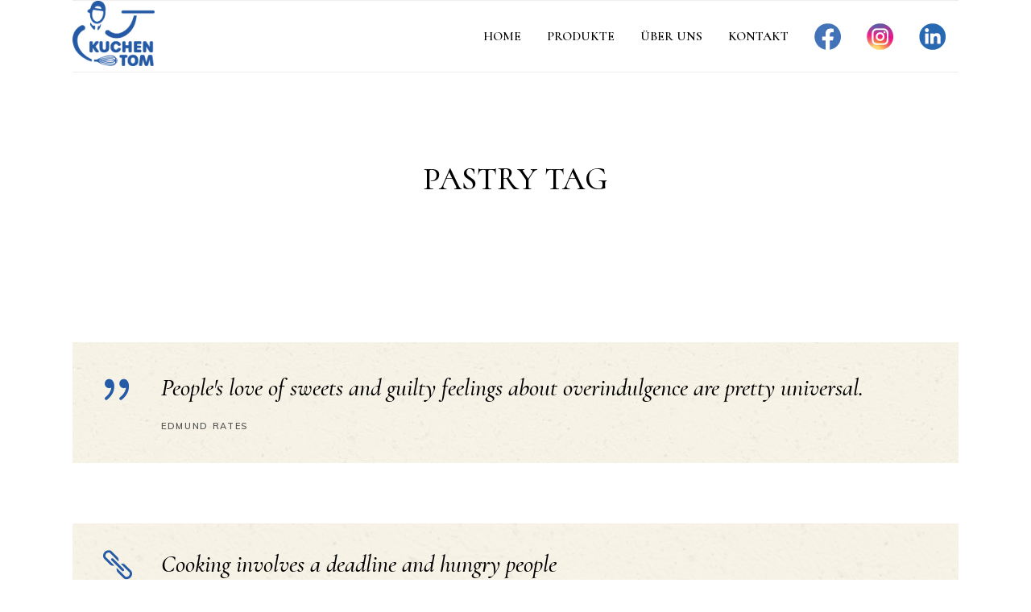

--- FILE ---
content_type: text/html; charset=UTF-8
request_url: https://kuchentom.at/tag/pastry/
body_size: 24381
content:
<!DOCTYPE html>
<html lang="en-US">
<head>
	
		<meta charset="UTF-8"/>
		<link rel="profile" href="http://gmpg.org/xfn/11"/>
		
				<meta name="viewport" content="width=device-width,initial-scale=1,user-scalable=yes">
		<title>Pastry &#8211; Kuchen Tom</title>
<meta name='robots' content='max-image-preview:large' />
<link rel='dns-prefetch' href='//fonts.googleapis.com' />
<link rel="alternate" type="application/rss+xml" title="Kuchen Tom &raquo; Feed" href="https://kuchentom.at/feed/" />
<link rel="alternate" type="application/rss+xml" title="Kuchen Tom &raquo; Comments Feed" href="https://kuchentom.at/comments/feed/" />
<link rel="alternate" type="application/rss+xml" title="Kuchen Tom &raquo; Pastry Tag Feed" href="https://kuchentom.at/tag/pastry/feed/" />
<style id='wp-img-auto-sizes-contain-inline-css' type='text/css'>
img:is([sizes=auto i],[sizes^="auto," i]){contain-intrinsic-size:3000px 1500px}
/*# sourceURL=wp-img-auto-sizes-contain-inline-css */
</style>
<style id='wp-emoji-styles-inline-css' type='text/css'>

	img.wp-smiley, img.emoji {
		display: inline !important;
		border: none !important;
		box-shadow: none !important;
		height: 1em !important;
		width: 1em !important;
		margin: 0 0.07em !important;
		vertical-align: -0.1em !important;
		background: none !important;
		padding: 0 !important;
	}
/*# sourceURL=wp-emoji-styles-inline-css */
</style>
<style id='wp-block-library-inline-css' type='text/css'>
:root{--wp-block-synced-color:#7a00df;--wp-block-synced-color--rgb:122,0,223;--wp-bound-block-color:var(--wp-block-synced-color);--wp-editor-canvas-background:#ddd;--wp-admin-theme-color:#007cba;--wp-admin-theme-color--rgb:0,124,186;--wp-admin-theme-color-darker-10:#006ba1;--wp-admin-theme-color-darker-10--rgb:0,107,160.5;--wp-admin-theme-color-darker-20:#005a87;--wp-admin-theme-color-darker-20--rgb:0,90,135;--wp-admin-border-width-focus:2px}@media (min-resolution:192dpi){:root{--wp-admin-border-width-focus:1.5px}}.wp-element-button{cursor:pointer}:root .has-very-light-gray-background-color{background-color:#eee}:root .has-very-dark-gray-background-color{background-color:#313131}:root .has-very-light-gray-color{color:#eee}:root .has-very-dark-gray-color{color:#313131}:root .has-vivid-green-cyan-to-vivid-cyan-blue-gradient-background{background:linear-gradient(135deg,#00d084,#0693e3)}:root .has-purple-crush-gradient-background{background:linear-gradient(135deg,#34e2e4,#4721fb 50%,#ab1dfe)}:root .has-hazy-dawn-gradient-background{background:linear-gradient(135deg,#faaca8,#dad0ec)}:root .has-subdued-olive-gradient-background{background:linear-gradient(135deg,#fafae1,#67a671)}:root .has-atomic-cream-gradient-background{background:linear-gradient(135deg,#fdd79a,#004a59)}:root .has-nightshade-gradient-background{background:linear-gradient(135deg,#330968,#31cdcf)}:root .has-midnight-gradient-background{background:linear-gradient(135deg,#020381,#2874fc)}:root{--wp--preset--font-size--normal:16px;--wp--preset--font-size--huge:42px}.has-regular-font-size{font-size:1em}.has-larger-font-size{font-size:2.625em}.has-normal-font-size{font-size:var(--wp--preset--font-size--normal)}.has-huge-font-size{font-size:var(--wp--preset--font-size--huge)}.has-text-align-center{text-align:center}.has-text-align-left{text-align:left}.has-text-align-right{text-align:right}.has-fit-text{white-space:nowrap!important}#end-resizable-editor-section{display:none}.aligncenter{clear:both}.items-justified-left{justify-content:flex-start}.items-justified-center{justify-content:center}.items-justified-right{justify-content:flex-end}.items-justified-space-between{justify-content:space-between}.screen-reader-text{border:0;clip-path:inset(50%);height:1px;margin:-1px;overflow:hidden;padding:0;position:absolute;width:1px;word-wrap:normal!important}.screen-reader-text:focus{background-color:#ddd;clip-path:none;color:#444;display:block;font-size:1em;height:auto;left:5px;line-height:normal;padding:15px 23px 14px;text-decoration:none;top:5px;width:auto;z-index:100000}html :where(.has-border-color){border-style:solid}html :where([style*=border-top-color]){border-top-style:solid}html :where([style*=border-right-color]){border-right-style:solid}html :where([style*=border-bottom-color]){border-bottom-style:solid}html :where([style*=border-left-color]){border-left-style:solid}html :where([style*=border-width]){border-style:solid}html :where([style*=border-top-width]){border-top-style:solid}html :where([style*=border-right-width]){border-right-style:solid}html :where([style*=border-bottom-width]){border-bottom-style:solid}html :where([style*=border-left-width]){border-left-style:solid}html :where(img[class*=wp-image-]){height:auto;max-width:100%}:where(figure){margin:0 0 1em}html :where(.is-position-sticky){--wp-admin--admin-bar--position-offset:var(--wp-admin--admin-bar--height,0px)}@media screen and (max-width:600px){html :where(.is-position-sticky){--wp-admin--admin-bar--position-offset:0px}}

/*# sourceURL=wp-block-library-inline-css */
</style><style id='global-styles-inline-css' type='text/css'>
:root{--wp--preset--aspect-ratio--square: 1;--wp--preset--aspect-ratio--4-3: 4/3;--wp--preset--aspect-ratio--3-4: 3/4;--wp--preset--aspect-ratio--3-2: 3/2;--wp--preset--aspect-ratio--2-3: 2/3;--wp--preset--aspect-ratio--16-9: 16/9;--wp--preset--aspect-ratio--9-16: 9/16;--wp--preset--color--black: #000000;--wp--preset--color--cyan-bluish-gray: #abb8c3;--wp--preset--color--white: #ffffff;--wp--preset--color--pale-pink: #f78da7;--wp--preset--color--vivid-red: #cf2e2e;--wp--preset--color--luminous-vivid-orange: #ff6900;--wp--preset--color--luminous-vivid-amber: #fcb900;--wp--preset--color--light-green-cyan: #7bdcb5;--wp--preset--color--vivid-green-cyan: #00d084;--wp--preset--color--pale-cyan-blue: #8ed1fc;--wp--preset--color--vivid-cyan-blue: #0693e3;--wp--preset--color--vivid-purple: #9b51e0;--wp--preset--gradient--vivid-cyan-blue-to-vivid-purple: linear-gradient(135deg,rgb(6,147,227) 0%,rgb(155,81,224) 100%);--wp--preset--gradient--light-green-cyan-to-vivid-green-cyan: linear-gradient(135deg,rgb(122,220,180) 0%,rgb(0,208,130) 100%);--wp--preset--gradient--luminous-vivid-amber-to-luminous-vivid-orange: linear-gradient(135deg,rgb(252,185,0) 0%,rgb(255,105,0) 100%);--wp--preset--gradient--luminous-vivid-orange-to-vivid-red: linear-gradient(135deg,rgb(255,105,0) 0%,rgb(207,46,46) 100%);--wp--preset--gradient--very-light-gray-to-cyan-bluish-gray: linear-gradient(135deg,rgb(238,238,238) 0%,rgb(169,184,195) 100%);--wp--preset--gradient--cool-to-warm-spectrum: linear-gradient(135deg,rgb(74,234,220) 0%,rgb(151,120,209) 20%,rgb(207,42,186) 40%,rgb(238,44,130) 60%,rgb(251,105,98) 80%,rgb(254,248,76) 100%);--wp--preset--gradient--blush-light-purple: linear-gradient(135deg,rgb(255,206,236) 0%,rgb(152,150,240) 100%);--wp--preset--gradient--blush-bordeaux: linear-gradient(135deg,rgb(254,205,165) 0%,rgb(254,45,45) 50%,rgb(107,0,62) 100%);--wp--preset--gradient--luminous-dusk: linear-gradient(135deg,rgb(255,203,112) 0%,rgb(199,81,192) 50%,rgb(65,88,208) 100%);--wp--preset--gradient--pale-ocean: linear-gradient(135deg,rgb(255,245,203) 0%,rgb(182,227,212) 50%,rgb(51,167,181) 100%);--wp--preset--gradient--electric-grass: linear-gradient(135deg,rgb(202,248,128) 0%,rgb(113,206,126) 100%);--wp--preset--gradient--midnight: linear-gradient(135deg,rgb(2,3,129) 0%,rgb(40,116,252) 100%);--wp--preset--font-size--small: 13px;--wp--preset--font-size--medium: 20px;--wp--preset--font-size--large: 36px;--wp--preset--font-size--x-large: 42px;--wp--preset--spacing--20: 0.44rem;--wp--preset--spacing--30: 0.67rem;--wp--preset--spacing--40: 1rem;--wp--preset--spacing--50: 1.5rem;--wp--preset--spacing--60: 2.25rem;--wp--preset--spacing--70: 3.38rem;--wp--preset--spacing--80: 5.06rem;--wp--preset--shadow--natural: 6px 6px 9px rgba(0, 0, 0, 0.2);--wp--preset--shadow--deep: 12px 12px 50px rgba(0, 0, 0, 0.4);--wp--preset--shadow--sharp: 6px 6px 0px rgba(0, 0, 0, 0.2);--wp--preset--shadow--outlined: 6px 6px 0px -3px rgb(255, 255, 255), 6px 6px rgb(0, 0, 0);--wp--preset--shadow--crisp: 6px 6px 0px rgb(0, 0, 0);}:where(.is-layout-flex){gap: 0.5em;}:where(.is-layout-grid){gap: 0.5em;}body .is-layout-flex{display: flex;}.is-layout-flex{flex-wrap: wrap;align-items: center;}.is-layout-flex > :is(*, div){margin: 0;}body .is-layout-grid{display: grid;}.is-layout-grid > :is(*, div){margin: 0;}:where(.wp-block-columns.is-layout-flex){gap: 2em;}:where(.wp-block-columns.is-layout-grid){gap: 2em;}:where(.wp-block-post-template.is-layout-flex){gap: 1.25em;}:where(.wp-block-post-template.is-layout-grid){gap: 1.25em;}.has-black-color{color: var(--wp--preset--color--black) !important;}.has-cyan-bluish-gray-color{color: var(--wp--preset--color--cyan-bluish-gray) !important;}.has-white-color{color: var(--wp--preset--color--white) !important;}.has-pale-pink-color{color: var(--wp--preset--color--pale-pink) !important;}.has-vivid-red-color{color: var(--wp--preset--color--vivid-red) !important;}.has-luminous-vivid-orange-color{color: var(--wp--preset--color--luminous-vivid-orange) !important;}.has-luminous-vivid-amber-color{color: var(--wp--preset--color--luminous-vivid-amber) !important;}.has-light-green-cyan-color{color: var(--wp--preset--color--light-green-cyan) !important;}.has-vivid-green-cyan-color{color: var(--wp--preset--color--vivid-green-cyan) !important;}.has-pale-cyan-blue-color{color: var(--wp--preset--color--pale-cyan-blue) !important;}.has-vivid-cyan-blue-color{color: var(--wp--preset--color--vivid-cyan-blue) !important;}.has-vivid-purple-color{color: var(--wp--preset--color--vivid-purple) !important;}.has-black-background-color{background-color: var(--wp--preset--color--black) !important;}.has-cyan-bluish-gray-background-color{background-color: var(--wp--preset--color--cyan-bluish-gray) !important;}.has-white-background-color{background-color: var(--wp--preset--color--white) !important;}.has-pale-pink-background-color{background-color: var(--wp--preset--color--pale-pink) !important;}.has-vivid-red-background-color{background-color: var(--wp--preset--color--vivid-red) !important;}.has-luminous-vivid-orange-background-color{background-color: var(--wp--preset--color--luminous-vivid-orange) !important;}.has-luminous-vivid-amber-background-color{background-color: var(--wp--preset--color--luminous-vivid-amber) !important;}.has-light-green-cyan-background-color{background-color: var(--wp--preset--color--light-green-cyan) !important;}.has-vivid-green-cyan-background-color{background-color: var(--wp--preset--color--vivid-green-cyan) !important;}.has-pale-cyan-blue-background-color{background-color: var(--wp--preset--color--pale-cyan-blue) !important;}.has-vivid-cyan-blue-background-color{background-color: var(--wp--preset--color--vivid-cyan-blue) !important;}.has-vivid-purple-background-color{background-color: var(--wp--preset--color--vivid-purple) !important;}.has-black-border-color{border-color: var(--wp--preset--color--black) !important;}.has-cyan-bluish-gray-border-color{border-color: var(--wp--preset--color--cyan-bluish-gray) !important;}.has-white-border-color{border-color: var(--wp--preset--color--white) !important;}.has-pale-pink-border-color{border-color: var(--wp--preset--color--pale-pink) !important;}.has-vivid-red-border-color{border-color: var(--wp--preset--color--vivid-red) !important;}.has-luminous-vivid-orange-border-color{border-color: var(--wp--preset--color--luminous-vivid-orange) !important;}.has-luminous-vivid-amber-border-color{border-color: var(--wp--preset--color--luminous-vivid-amber) !important;}.has-light-green-cyan-border-color{border-color: var(--wp--preset--color--light-green-cyan) !important;}.has-vivid-green-cyan-border-color{border-color: var(--wp--preset--color--vivid-green-cyan) !important;}.has-pale-cyan-blue-border-color{border-color: var(--wp--preset--color--pale-cyan-blue) !important;}.has-vivid-cyan-blue-border-color{border-color: var(--wp--preset--color--vivid-cyan-blue) !important;}.has-vivid-purple-border-color{border-color: var(--wp--preset--color--vivid-purple) !important;}.has-vivid-cyan-blue-to-vivid-purple-gradient-background{background: var(--wp--preset--gradient--vivid-cyan-blue-to-vivid-purple) !important;}.has-light-green-cyan-to-vivid-green-cyan-gradient-background{background: var(--wp--preset--gradient--light-green-cyan-to-vivid-green-cyan) !important;}.has-luminous-vivid-amber-to-luminous-vivid-orange-gradient-background{background: var(--wp--preset--gradient--luminous-vivid-amber-to-luminous-vivid-orange) !important;}.has-luminous-vivid-orange-to-vivid-red-gradient-background{background: var(--wp--preset--gradient--luminous-vivid-orange-to-vivid-red) !important;}.has-very-light-gray-to-cyan-bluish-gray-gradient-background{background: var(--wp--preset--gradient--very-light-gray-to-cyan-bluish-gray) !important;}.has-cool-to-warm-spectrum-gradient-background{background: var(--wp--preset--gradient--cool-to-warm-spectrum) !important;}.has-blush-light-purple-gradient-background{background: var(--wp--preset--gradient--blush-light-purple) !important;}.has-blush-bordeaux-gradient-background{background: var(--wp--preset--gradient--blush-bordeaux) !important;}.has-luminous-dusk-gradient-background{background: var(--wp--preset--gradient--luminous-dusk) !important;}.has-pale-ocean-gradient-background{background: var(--wp--preset--gradient--pale-ocean) !important;}.has-electric-grass-gradient-background{background: var(--wp--preset--gradient--electric-grass) !important;}.has-midnight-gradient-background{background: var(--wp--preset--gradient--midnight) !important;}.has-small-font-size{font-size: var(--wp--preset--font-size--small) !important;}.has-medium-font-size{font-size: var(--wp--preset--font-size--medium) !important;}.has-large-font-size{font-size: var(--wp--preset--font-size--large) !important;}.has-x-large-font-size{font-size: var(--wp--preset--font-size--x-large) !important;}
/*# sourceURL=global-styles-inline-css */
</style>

<style id='classic-theme-styles-inline-css' type='text/css'>
/*! This file is auto-generated */
.wp-block-button__link{color:#fff;background-color:#32373c;border-radius:9999px;box-shadow:none;text-decoration:none;padding:calc(.667em + 2px) calc(1.333em + 2px);font-size:1.125em}.wp-block-file__button{background:#32373c;color:#fff;text-decoration:none}
/*# sourceURL=/wp-includes/css/classic-themes.min.css */
</style>
<link rel='stylesheet' id='contact-form-7-css' href='https://kuchentom.at/wp-content/plugins/contact-form-7/includes/css/styles.css?ver=5.6.4' type='text/css' media='all' />
<link rel='stylesheet' id='menu-image-css' href='https://kuchentom.at/wp-content/plugins/menu-image/includes/css/menu-image.css?ver=3.0.8' type='text/css' media='all' />
<link rel='stylesheet' id='dashicons-css' href='https://kuchentom.at/wp-includes/css/dashicons.min.css?ver=6.9' type='text/css' media='all' />
<link rel='stylesheet' id='panaderia-mikado-default-style-css' href='https://kuchentom.at/wp-content/themes/panaderia/style.css?ver=6.9' type='text/css' media='all' />
<link rel='stylesheet' id='panaderia-mikado-modules-css' href='https://kuchentom.at/wp-content/themes/panaderia/assets/css/modules.min.css?ver=6.9' type='text/css' media='all' />
<style id='panaderia-mikado-modules-inline-css' type='text/css'>
@media only screen and (max-width: 1024px) {}
/*# sourceURL=panaderia-mikado-modules-inline-css */
</style>
<link rel='stylesheet' id='mkdf-dripicons-css' href='https://kuchentom.at/wp-content/themes/panaderia/framework/lib/icons-pack/dripicons/dripicons.css?ver=6.9' type='text/css' media='all' />
<link rel='stylesheet' id='mkdf-font_elegant-css' href='https://kuchentom.at/wp-content/themes/panaderia/framework/lib/icons-pack/elegant-icons/style.min.css?ver=6.9' type='text/css' media='all' />
<link rel='stylesheet' id='mkdf-font_awesome-css' href='https://kuchentom.at/wp-content/themes/panaderia/framework/lib/icons-pack/font-awesome/css/fontawesome-all.min.css?ver=6.9' type='text/css' media='all' />
<link rel='stylesheet' id='mkdf-ion_icons-css' href='https://kuchentom.at/wp-content/themes/panaderia/framework/lib/icons-pack/ion-icons/css/ionicons.min.css?ver=6.9' type='text/css' media='all' />
<link rel='stylesheet' id='mkdf-linea_icons-css' href='https://kuchentom.at/wp-content/themes/panaderia/framework/lib/icons-pack/linea-icons/style.css?ver=6.9' type='text/css' media='all' />
<link rel='stylesheet' id='mkdf-linear_icons-css' href='https://kuchentom.at/wp-content/themes/panaderia/framework/lib/icons-pack/linear-icons/style.css?ver=6.9' type='text/css' media='all' />
<link rel='stylesheet' id='mkdf-simple_line_icons-css' href='https://kuchentom.at/wp-content/themes/panaderia/framework/lib/icons-pack/simple-line-icons/simple-line-icons.css?ver=6.9' type='text/css' media='all' />
<link rel='stylesheet' id='mediaelement-css' href='https://kuchentom.at/wp-includes/js/mediaelement/mediaelementplayer-legacy.min.css?ver=4.2.17' type='text/css' media='all' />
<link rel='stylesheet' id='wp-mediaelement-css' href='https://kuchentom.at/wp-includes/js/mediaelement/wp-mediaelement.min.css?ver=6.9' type='text/css' media='all' />
<link rel='stylesheet' id='panaderia-mikado-style-dynamic-css' href='https://kuchentom.at/wp-content/themes/panaderia/assets/css/style_dynamic.css?ver=1673357846' type='text/css' media='all' />
<link rel='stylesheet' id='panaderia-mikado-modules-responsive-css' href='https://kuchentom.at/wp-content/themes/panaderia/assets/css/modules-responsive.min.css?ver=6.9' type='text/css' media='all' />
<link rel='stylesheet' id='panaderia-mikado-style-dynamic-responsive-css' href='https://kuchentom.at/wp-content/themes/panaderia/assets/css/style_dynamic_responsive.css?ver=1673357846' type='text/css' media='all' />
<link rel='stylesheet' id='panaderia-mikado-google-fonts-css' href='https://fonts.googleapis.com/css?family=Muli%3A400%2C500%2C500i%2C600%2C700%7CCormorant%3A400%2C500%2C500i%2C600%2C700&#038;subset=latin-ext&#038;ver=1.0.0' type='text/css' media='all' />
<link rel='stylesheet' id='panaderia-core-dashboard-style-css' href='https://kuchentom.at/wp-content/plugins/panaderia-core/core-dashboard/assets/css/core-dashboard.min.css?ver=6.9' type='text/css' media='all' />
<link rel='stylesheet' id='js_composer_front-css' href='https://kuchentom.at/wp-content/plugins/js_composer/assets/css/js_composer.min.css?ver=6.7.0' type='text/css' media='all' />
<script type="text/javascript" src="https://kuchentom.at/wp-includes/js/jquery/jquery.min.js?ver=3.7.1" id="jquery-core-js"></script>
<script type="text/javascript" src="https://kuchentom.at/wp-includes/js/jquery/jquery-migrate.min.js?ver=3.4.1" id="jquery-migrate-js"></script>
<link rel="https://api.w.org/" href="https://kuchentom.at/wp-json/" /><link rel="alternate" title="JSON" type="application/json" href="https://kuchentom.at/wp-json/wp/v2/tags/19" /><link rel="EditURI" type="application/rsd+xml" title="RSD" href="https://kuchentom.at/xmlrpc.php?rsd" />
<meta name="generator" content="WordPress 6.9" />
<meta name="generator" content="Powered by WPBakery Page Builder - drag and drop page builder for WordPress."/>
<meta name="generator" content="Powered by Slider Revolution 6.5.8 - responsive, Mobile-Friendly Slider Plugin for WordPress with comfortable drag and drop interface." />
<link rel="icon" href="https://kuchentom.at/wp-content/uploads/2022/10/cropped-KuchenTom_Logo_End-32x32.png" sizes="32x32" />
<link rel="icon" href="https://kuchentom.at/wp-content/uploads/2022/10/cropped-KuchenTom_Logo_End-192x192.png" sizes="192x192" />
<link rel="apple-touch-icon" href="https://kuchentom.at/wp-content/uploads/2022/10/cropped-KuchenTom_Logo_End-180x180.png" />
<meta name="msapplication-TileImage" content="https://kuchentom.at/wp-content/uploads/2022/10/cropped-KuchenTom_Logo_End-270x270.png" />
<script type="text/javascript">function setREVStartSize(e){
			//window.requestAnimationFrame(function() {				 
				window.RSIW = window.RSIW===undefined ? window.innerWidth : window.RSIW;	
				window.RSIH = window.RSIH===undefined ? window.innerHeight : window.RSIH;	
				try {								
					var pw = document.getElementById(e.c).parentNode.offsetWidth,
						newh;
					pw = pw===0 || isNaN(pw) ? window.RSIW : pw;
					e.tabw = e.tabw===undefined ? 0 : parseInt(e.tabw);
					e.thumbw = e.thumbw===undefined ? 0 : parseInt(e.thumbw);
					e.tabh = e.tabh===undefined ? 0 : parseInt(e.tabh);
					e.thumbh = e.thumbh===undefined ? 0 : parseInt(e.thumbh);
					e.tabhide = e.tabhide===undefined ? 0 : parseInt(e.tabhide);
					e.thumbhide = e.thumbhide===undefined ? 0 : parseInt(e.thumbhide);
					e.mh = e.mh===undefined || e.mh=="" || e.mh==="auto" ? 0 : parseInt(e.mh,0);		
					if(e.layout==="fullscreen" || e.l==="fullscreen") 						
						newh = Math.max(e.mh,window.RSIH);					
					else{					
						e.gw = Array.isArray(e.gw) ? e.gw : [e.gw];
						for (var i in e.rl) if (e.gw[i]===undefined || e.gw[i]===0) e.gw[i] = e.gw[i-1];					
						e.gh = e.el===undefined || e.el==="" || (Array.isArray(e.el) && e.el.length==0)? e.gh : e.el;
						e.gh = Array.isArray(e.gh) ? e.gh : [e.gh];
						for (var i in e.rl) if (e.gh[i]===undefined || e.gh[i]===0) e.gh[i] = e.gh[i-1];
											
						var nl = new Array(e.rl.length),
							ix = 0,						
							sl;					
						e.tabw = e.tabhide>=pw ? 0 : e.tabw;
						e.thumbw = e.thumbhide>=pw ? 0 : e.thumbw;
						e.tabh = e.tabhide>=pw ? 0 : e.tabh;
						e.thumbh = e.thumbhide>=pw ? 0 : e.thumbh;					
						for (var i in e.rl) nl[i] = e.rl[i]<window.RSIW ? 0 : e.rl[i];
						sl = nl[0];									
						for (var i in nl) if (sl>nl[i] && nl[i]>0) { sl = nl[i]; ix=i;}															
						var m = pw>(e.gw[ix]+e.tabw+e.thumbw) ? 1 : (pw-(e.tabw+e.thumbw)) / (e.gw[ix]);					
						newh =  (e.gh[ix] * m) + (e.tabh + e.thumbh);
					}
					var el = document.getElementById(e.c);
					if (el!==null && el) el.style.height = newh+"px";					
					el = document.getElementById(e.c+"_wrapper");
					if (el!==null && el) {
						el.style.height = newh+"px";
						el.style.display = "block";
					}
				} catch(e){
					console.log("Failure at Presize of Slider:" + e)
				}					   
			//});
		  };</script>
		<style type="text/css" id="wp-custom-css">
			body > div.mkdf-wrapper > div > header.mkdf-page-header > div.mkdf-sticky-header.header-appear > div > div > div > div.mkdf-position-center > div > div > a > img.mkdf-light-logo {
	padding-left: 79.4px;
	padding-right: 79.4px;
}

body > div.mkdf-wrapper > div > header.mkdf-page-header > div.mkdf-sticky-header.header-appear > div > div > div > div.mkdf-position-center > div > div > a > img.mkdf-normal-logo {
	height: 48px;
	margin-top: 28.5px;
}

body > div.mkdf-wrapper > div > div.mkdf-top-bar {
	/* visibility: hidden; */
	display: none;
}


/* HEADER LOGO DESKTOP */
.mkdf-logo-wrapper a img {
	height: 90%;
	padding bottom: 20px;
	padding top: 20px;
}

/* HEADER LOGO MOBILE */
.mkdf-mobile-header .mkdf-mobile-logo-wrapper img {
	height: 30%;
	padding: 5px;
}

.mkdf-search-holder {
display:none !important
}

/* If the screen size is 600px wide or less, hide the element */
@media only screen and (min-width: 1200px) {
  div.vc-hoverbox-wrapper  .vc-hoverbox-shape--square .vc-hoverbox-align--center .vc-hoverbox-direction--default .vc-hoverbox-width--100 {
    min-height: 380px;
  }
}
		</style>
		<noscript><style> .wpb_animate_when_almost_visible { opacity: 1; }</style></noscript><link rel='stylesheet' id='rs-plugin-settings-css' href='https://kuchentom.at/wp-content/plugins/revslider/public/assets/css/rs6.css?ver=6.5.8' type='text/css' media='all' />
<style id='rs-plugin-settings-inline-css' type='text/css'>
#rs-demo-id {}
/*# sourceURL=rs-plugin-settings-inline-css */
</style>
</head>
<body class="archive tag tag-pastry tag-19 wp-theme-panaderia panaderia-core-1.2 panaderia-ver-1.4.1 mkdf-grid-1300 mkdf-empty-google-api mkdf-wide-dropdown-menu-in-grid mkdf-dark-header mkdf-sticky-header-on-scroll-down-up mkdf-dropdown-animate-height mkdf-header-standard mkdf-menu-area-shadow-disable mkdf-menu-area-in-grid-shadow-disable mkdf-menu-area-border-disable mkdf-logo-area-border-disable mkdf-logo-area-in-grid-border-disable mkdf-header-vertical-shadow-disable mkdf-header-vertical-border-disable mkdf-default-mobile-header mkdf-sticky-up-mobile-header mkdf-search-slides-from-window-top wpb-js-composer js-comp-ver-6.7.0 vc_responsive" itemscope itemtype="http://schema.org/WebPage">
    <div class="mkdf-wrapper">
        <div class="mkdf-wrapper-inner">
            <form action="https://kuchentom.at/" class="mkdf-search-slide-window-top" method="get">
		<div class="mkdf-grid">
	                <div class="mkdf-predefined-search">
                    <div class="mkdf-search-form-inner">
                <span class="mkdf-search-submit mkdf-search-submit-svg-path">
                    <svg class="svg-search-opener" xmlns="http://www.w3.org/2000/svg" xmlns:xlink="http://www.w3.org/1999/xlink" x="0px" y="0px"
	 viewBox="0 0 28 28" style="enable-background:new 0 0 28 28;" xml:space="preserve">
<g>
	<path class="st0" d="M27.8,24.2c0-0.1-0.2-0.3-0.2-0.3l-0.4-0.4l-0.7-0.8l-0.3-0.4L25.9,22c-0.1-0.1-0.2-0.3-0.4-0.4l-0.4-0.3
		l-0.2-0.2l-0.2-0.2l-0.4-0.4c-0.2-0.2-0.5-0.5-0.7-0.7c-0.2-0.2-0.5-0.5-0.7-0.7l-0.7-0.8c-0.2-0.2-0.5-0.5-0.7-0.7
		c-0.2-0.2-0.5-0.5-0.8-0.7c-0.3-0.2-0.5-0.5-0.9-0.6c-0.2-0.1-0.3-0.2-0.6-0.2c-0.1,0-0.2,0-0.4,0c0,0-0.1,0-0.1,0l0,0l0,0l0,0l0,0
		l0,0c-0.1,0,0,0,0,0l0,0l-0.1,0c-0.2,0.1-0.3,0.2-0.4,0.4c0,0,0,0,0,0c0,0,0,0,0-0.1c0,0,0-0.1-0.1-0.1c0-0.1-0.1-0.1-0.1-0.2
		c0-0.1-0.1-0.1-0.1-0.2c0-0.1-0.1-0.1-0.1-0.2c-0.1-0.1-0.1-0.1-0.2-0.2c-0.1-0.1-0.1-0.1-0.2-0.2c-0.1-0.1-0.1-0.1-0.2-0.2
		c-0.1-0.1-0.1-0.1-0.2-0.2C17,15,17,15,16.9,14.9c0,0-0.1,0-0.1-0.1l0.1-0.1l0.2-0.3c0.2-0.4,0.4-0.8,0.6-1.2
		c0.1-0.3,0.2-0.6,0.3-1c0.1-0.2,0.2-0.5,0.2-0.7c0.2-0.9,0.4-1.8,0.3-2.6l0-0.3l-0.1-0.3c0-0.1,0-0.2-0.1-0.3l0-0.1l0-0.1l0-0.2
		c-0.1-0.4-0.3-0.8-0.4-1.2c-0.3-0.8-0.7-1.5-1.1-2.2c-0.2-0.3-0.5-0.7-0.7-1c-0.1-0.2-0.3-0.3-0.4-0.4c-0.1-0.1-0.1-0.1-0.2-0.2
		c-0.1-0.1-0.1-0.1-0.2-0.2c-0.6-0.5-1.3-0.9-1.9-1.2c-0.6-0.3-1.3-0.6-2-0.8C10,0,8.7-0.1,7.6,0.1c-1.1,0.2-2,0.6-2.7,1
		C4.3,1.5,3.8,1.9,3.5,2.2C3.3,2.4,3.2,2.5,3.2,2.5C3.1,2.6,3,2.7,3,2.7c0,0,0,0.1,0,0.1c0,0,0,0,0,0c0,0-0.1,0.1-0.2,0.1
		C2.7,3,2.7,3,2.6,3.1C2.5,3.2,2.4,3.3,2.4,3.4C2.3,3.5,2.2,3.6,2.1,3.7C2,3.8,1.9,3.9,1.8,4.1C1.7,4.2,1.6,4.4,1.5,4.6
		C1.3,4.9,1.1,5.3,0.9,5.7C0.7,6.1,0.5,6.6,0.4,7.1c-0.3,1.1-0.4,2.3-0.2,3.7c0.1,0.4,0.2,0.9,0.3,1.3c0.1,0.3,0.2,0.7,0.3,1
		c0.2,0.7,0.6,1.4,1,2.1c0.2,0.3,0.4,0.7,0.7,1c0.3,0.3,0.5,0.6,0.8,0.9c0.3,0.3,0.6,0.5,1,0.8C4.2,17.9,4.3,18,4.4,18
		c0.1,0.1,0.2,0.1,0.3,0.2c0.1,0,0.2,0.1,0.3,0.1c0.1,0,0.2,0.1,0.3,0.1c0.4,0.2,0.8,0.3,1.2,0.4c0.4,0.1,0.9,0.2,1.3,0.2
		c0.4,0,0.9,0,1.3,0c0.4,0,0.9-0.1,1.3-0.2c1.5-0.3,3.1-0.9,4.3-1.9c0,0,0,0,0,0c0,0.1,0.1,0.1,0.1,0.2c0,0.1,0.1,0.1,0.2,0.2
		c0.1,0.1,0.2,0.3,0.3,0.4c0.1,0.1,0.1,0.1,0.2,0.2c0.1,0.1,0.1,0.1,0.2,0.2c0.1,0.1,0.1,0.1,0.2,0.2c0.1,0,0.1,0.1,0.2,0.1
		c0,0,0,0,0.1,0c0,0,0,0,0,0c0,0,0,0,0,0c0,0,0,0,0,0c0,0,0.1,0,0.1,0c0,0,0,0,0,0l-0.3,0.2c-0.1,0-0.2,0.1-0.2,0.2
		c0,0-0.1,0.1-0.1,0.1c0,0.1-0.1,0.1-0.1,0.2c0,0.1,0,0.3,0,0.4c0,0.1,0.1,0.2,0.1,0.3c0.2,0.3,0.4,0.6,0.6,0.9
		c0.5,0.5,0.9,1,1.4,1.5c0.5,0.5,0.9,1,1.4,1.5c0.5,0.5,0.9,1,1.4,1.5l0.4,0.4l0.2,0.2l0.2,0.2l0.4,0.3l0.1,0.1l0,0l0,0l0,0l0,0l0,0
		l0.2,0.2l0.8,0.6l0.2,0.2c0.1,0.1,0.1,0.1,0.2,0.2c0,0,0.1,0.1,0.1,0.1l0.1,0.1c0.1,0.1,0.2,0.1,0.3,0.1c0.4,0.1,0.8,0.1,1.2,0
		c0.4-0.1,0.7-0.2,1.1-0.4l0.1-0.1c0,0,0.1-0.1,0.1-0.1c0,0,0.1-0.1,0.1-0.1l0,0l0,0l0,0c0.1-0.1,0.3-0.3,0.4-0.4
		c0.2-0.3,0.4-0.6,0.6-1c0.1-0.2,0.1-0.4,0.2-0.6c0-0.2,0.1-0.4,0-0.7C27.9,24.4,27.9,24.3,27.8,24.2z M3.9,17.2
		c0.1,0.1,0.3,0.2,0.4,0.3c0.1,0,0.2,0.1,0.2,0.1c0,0,0,0,0,0c0,0-0.1,0-0.1-0.1C4.2,17.4,4,17.3,3.9,17.2z M4.6,17.7
		C4.6,17.7,4.6,17.7,4.6,17.7C4.6,17.7,4.6,17.7,4.6,17.7c0,0,0.1,0,0.2,0l0.1,0c0,0,0,0.1,0,0.1C4.8,17.8,4.7,17.8,4.6,17.7z
		 M5.1,18C5.1,18,5,17.9,5,17.9c0,0,0-0.1,0-0.1c0,0,0.1,0,0.1,0C5.1,17.9,5.1,17.9,5.1,18C5.1,17.9,5.1,18,5.1,18z M5.3,18.1
		C5.3,18,5.3,18,5.3,18.1c0-0.1,0.1-0.1,0.1,0c0,0,0,0,0.1,0c0,0,0,0.1,0,0.1c0,0,0,0,0,0L5.3,18.1z M6.4,18.3c0,0,0,0.1,0,0.1
		c-0.1,0-0.2-0.1-0.3-0.1c0,0,0-0.1,0-0.1C6.2,18.3,6.3,18.3,6.4,18.3z M6,18.4c0,0-0.1,0-0.1,0c0,0,0-0.1,0-0.1c0,0,0.1,0,0.1,0
		C6,18.3,6,18.3,6,18.4z M5.7,18.1c0,0,0,0.1,0,0.1c-0.1,0-0.1,0-0.2-0.1c0,0,0,0,0-0.1c0,0,0,0,0-0.1C5.6,18.1,5.7,18.1,5.7,18.1z
		 M6.5,18.5c0,0,0-0.1,0-0.1c0.1,0,0.1,0,0.2,0c0,0,0,0.1,0,0.1c0,0,0,0-0.1,0C6.6,18.5,6.5,18.5,6.5,18.5z M7.7,18.6
		c0,0.1,0,0.1,0,0.2c-0.1,0-0.2,0-0.3,0c0-0.1,0-0.1,0-0.2C7.5,18.5,7.6,18.6,7.7,18.6z M7.3,18.5c0,0,0,0.1,0,0.2
		c-0.1,0-0.1,0-0.2,0c0-0.1,0-0.1,0-0.2C7.2,18.5,7.2,18.5,7.3,18.5z M7,18.5c0,0,0,0.1,0,0.1c-0.1,0-0.1,0-0.2,0c0,0,0-0.1,0-0.1
		C6.8,18.4,6.9,18.5,7,18.5z M7.8,18.7c0-0.1,0-0.1,0-0.2c0,0,0.1,0,0.1,0c0,0,0,0,0,0c0,0.1,0,0.1,0,0.2
		C7.9,18.7,7.9,18.7,7.8,18.7C7.8,18.7,7.8,18.7,7.8,18.7z M8.3,18.6c0,0,0,0.1,0,0.1c0,0,0,0,0,0c-0.1,0-0.1,0-0.2,0
		c0-0.1,0-0.1,0-0.2C8.1,18.6,8.2,18.6,8.3,18.6z M8.4,18.8C8.4,18.7,8.4,18.7,8.4,18.8c0-0.1,0-0.1,0-0.2c0.1,0,0.1,0,0.2,0
		c0,0,0,0.1,0.1,0.2C8.6,18.8,8.5,18.8,8.4,18.8z M8.9,18.6c0,0.1,0,0.1,0,0.2c0,0-0.1,0-0.1,0c0-0.1,0-0.1-0.1-0.2
		C8.8,18.6,8.8,18.6,8.9,18.6z M9.1,18.8C9.1,18.8,9.1,18.8,9.1,18.8C9,18.7,9,18.7,9,18.6c0.1,0,0.2,0,0.3,0c0,0,0,0.1,0,0.1
		C9.3,18.7,9.2,18.8,9.1,18.8z M10.2,18.5c0,0,0,0.1,0,0.1c-0.1,0-0.1,0-0.2,0c0,0,0,0,0,0c0,0,0-0.1,0-0.1
		C10.1,18.5,10.1,18.5,10.2,18.5z M9.9,18.5c0,0,0,0.1,0,0.1c0,0,0,0,0,0c-0.1,0-0.1,0-0.2,0c0,0,0-0.1,0-0.1
		C9.8,18.6,9.8,18.5,9.9,18.5z M9.6,18.6c0,0,0,0.1,0,0.1c0,0-0.1,0-0.1,0c0,0,0-0.1,0-0.1C9.5,18.6,9.5,18.6,9.6,18.6z M10.4,18.6
		C10.4,18.6,10.4,18.6,10.4,18.6c0,0-0.1-0.1-0.1-0.1c0.1,0,0.1,0,0.2,0c0,0,0,0.1,0,0.1C10.5,18.6,10.5,18.6,10.4,18.6z M13.7,17.3
		C13.7,17.3,13.7,17.3,13.7,17.3C13.7,17.3,13.8,17.3,13.7,17.3C13.8,17.3,13.7,17.3,13.7,17.3z M13.6,17.4
		C13.6,17.4,13.6,17.4,13.6,17.4c-0.1,0.1-0.1,0.1-0.2,0.1c0,0,0,0,0,0C13.4,17.5,13.5,17.4,13.6,17.4z M13.3,17.6
		C13.3,17.6,13.3,17.6,13.3,17.6c-0.1,0.1-0.1,0.1-0.2,0.1c0,0,0,0,0,0C13.1,17.6,13.2,17.6,13.3,17.6z M12.9,17.7
		C12.9,17.7,12.9,17.7,12.9,17.7c-0.1,0.1-0.2,0.1-0.2,0.2c0,0,0,0,0-0.1C12.7,17.8,12.8,17.8,12.9,17.7z M12.5,17.9
		C12.5,17.9,12.6,17.9,12.5,17.9c0,0.1-0.1,0.1-0.2,0.1c0,0,0,0,0-0.1C12.4,17.9,12.5,17.9,12.5,17.9z M12.2,18
		C12.2,18,12.2,18,12.2,18c0,0.1-0.1,0.1-0.1,0.1c0,0,0-0.1,0-0.1C12.1,18,12.2,18,12.2,18z M11.9,18.1C11.9,18.1,12,18.1,11.9,18.1
		c0,0.1-0.1,0.1-0.2,0.2c0,0,0-0.1-0.1-0.1C11.8,18.1,11.9,18.1,11.9,18.1z M11.6,18.2C11.6,18.2,11.6,18.3,11.6,18.2
		c0,0.1-0.2,0.2-0.3,0.2c0,0,0-0.1,0-0.1C11.4,18.3,11.5,18.2,11.6,18.2z M11.2,18.3c0,0,0,0.1,0,0.1c-0.1,0-0.1,0-0.2,0
		c0,0,0-0.1,0-0.1c0,0,0,0,0,0C11,18.3,11.1,18.3,11.2,18.3z M10.9,18.4C10.9,18.4,10.9,18.4,10.9,18.4c0,0.1,0.1,0.1,0.1,0.1
		c-0.1,0-0.2,0-0.2,0.1c0,0,0-0.1,0-0.1C10.7,18.4,10.8,18.4,10.9,18.4z M15,15.7c-1.3,1.1-2.9,1.8-4.5,2.1
		c-1.6,0.3-3.4,0.2-4.8-0.4c-0.1,0-0.2-0.1-0.3-0.1l-0.1-0.1l-0.1-0.1c-0.1,0-0.2-0.1-0.3-0.1l-0.2-0.1c-0.3-0.2-0.6-0.4-0.9-0.7
		c-0.3-0.3-0.6-0.5-0.8-0.8c-0.1-0.1-0.1-0.1-0.2-0.2c-0.1-0.1-0.1-0.1-0.2-0.2c-0.1-0.1-0.2-0.3-0.3-0.4c-0.2-0.3-0.4-0.6-0.6-0.9
		c-0.2-0.3-0.3-0.6-0.4-1c-0.2-0.6-0.4-1.3-0.5-1.9c-0.1-0.6-0.1-1.3-0.1-1.8c0-0.6,0.1-1.1,0.2-1.6C0.8,7,0.9,6.8,1,6.5
		C1,6.4,1.1,6.2,1.2,6c0.2-0.4,0.4-0.8,0.5-1.2c0.4-0.7,0.7-1.2,1-1.5c0.1-0.1,0.1-0.1,0.2-0.2C3,3.1,3,3.1,3.1,3c0,0,0.1,0,0.1-0.1
		c0,0,0.1,0,0.1,0c0,0,0,0,0.1-0.1c0,0,0,0,0,0c0,0,0,0,0,0c0.1-0.1,0.2-0.2,0.4-0.3c0.3-0.3,0.8-0.6,1.4-1c0.7-0.4,1.5-0.7,2.5-0.9
		c1-0.2,2.2-0.1,3.4,0.3C11.8,1,12.4,1.3,13,1.6c0.6,0.3,1.2,0.7,1.8,1.2C14.9,2.9,14.9,2.9,15,3c0.1,0.1,0.1,0.1,0.2,0.2
		c0.1,0.1,0.3,0.3,0.4,0.4c0.2,0.3,0.5,0.6,0.7,0.9c0.4,0.7,0.8,1.4,1,2.1c0.1,0.4,0.3,0.8,0.4,1.2l0,0.1l0,0.1l0,0.1
		c0,0.1,0.1,0.2,0.1,0.3l0,0.3l0,0.3c0,0.8-0.1,1.6-0.3,2.4c-0.1,0.4-0.2,0.8-0.4,1.2c-0.2,0.4-0.3,0.8-0.5,1.1L16.4,14l-0.2,0.3
		c-0.1,0.1-0.1,0.2-0.2,0.3c-0.1,0.1-0.1,0.2-0.2,0.2C15.6,15.1,15.3,15.4,15,15.7z M15.5,17.1c0,0-0.1-0.1-0.1-0.1
		c0.1,0,0.1,0,0.2,0C15.5,17,15.5,17.1,15.5,17.1C15.5,17.1,15.5,17.1,15.5,17.1z M15.5,16.8c-0.1,0-0.2,0-0.2,0c0,0,0,0,0,0
		c0,0,0,0-0.1-0.1c0.1,0,0.1-0.1,0.2-0.1c0,0,0.1-0.1,0.1-0.1c0,0,0,0,0,0c0,0,0,0,0.1,0C15.5,16.6,15.5,16.7,15.5,16.8z M15.6,17.2
		c0-0.1,0-0.2,0-0.2c0,0,0.1,0,0.1,0c0,0,0.1,0,0.1,0c0,0.1,0,0.2,0,0.3C15.8,17.2,15.7,17.2,15.6,17.2
		C15.7,17.2,15.6,17.2,15.6,17.2z M15.8,17.4c0,0-0.1-0.1-0.1-0.1c0,0,0.1,0,0.1,0C15.9,17.4,15.9,17.4,15.8,17.4
		C15.9,17.4,15.8,17.4,15.8,17.4z M16.2,17.8C16.2,17.8,16.2,17.8,16.2,17.8c-0.1-0.1-0.1-0.2-0.2-0.2c0,0,0,0,0,0
		c0.1,0,0.1,0,0.2,0C16.2,17.7,16.2,17.7,16.2,17.8C16.2,17.8,16.2,17.8,16.2,17.8z M16.2,17.5c-0.1,0-0.1,0-0.2,0c0,0,0,0-0.1,0
		c0-0.1,0-0.1,0-0.2c0,0,0.1,0,0.1,0c0,0,0.1,0,0.1,0C16.2,17.3,16.2,17.4,16.2,17.5z M16.3,17.6c0.1,0,0.2,0,0.2,0
		c0,0.1,0,0.1,0,0.2c0,0,0,0.1,0,0.1c0,0-0.1,0-0.1,0c0,0-0.1,0-0.1,0c0,0,0-0.1,0-0.1C16.4,17.7,16.4,17.7,16.3,17.6z M16.4,18
		c0,0,0.1,0,0.1,0c0,0,0,0,0.1,0c0,0.1,0,0.2,0,0.3c0,0,0,0,0,0c0,0,0,0-0.1-0.1c0,0,0,0-0.1-0.1C16.4,18.1,16.4,18,16.4,18z
		 M16.3,19.6C16.3,19.6,16.3,19.6,16.3,19.6C16.3,19.6,16.2,19.6,16.3,19.6C16.3,19.6,16.3,19.6,16.3,19.6
		C16.3,19.6,16.3,19.6,16.3,19.6z M16.3,19.5C16.3,19.5,16.3,19.5,16.3,19.5C16.2,19.5,16.2,19.5,16.3,19.5c-0.1-0.1-0.1-0.1,0-0.2
		c0,0,0,0,0.1,0C16.3,19.3,16.3,19.4,16.3,19.5z M16.4,19.8c0-0.1,0-0.1,0-0.2c0,0,0,0,0,0c0,0,0,0,0,0c0.1,0,0.1,0,0.2,0
		c0,0,0,0,0,0.1c0,0.1,0,0.2,0,0.2c0,0,0,0,0,0C16.5,19.9,16.5,19.9,16.4,19.8C16.4,19.9,16.4,19.9,16.4,19.8z M16.5,20
		C16.5,20,16.5,20,16.5,20c0.1,0,0.1,0,0.1,0c0,0.1,0,0.1,0,0.2C16.6,20.1,16.5,20,16.5,20z M16.6,19.4c-0.1,0-0.1,0-0.2,0
		c0-0.1,0-0.1,0-0.2c0.1,0,0.1,0,0.2,0C16.6,19.3,16.6,19.3,16.6,19.4z M16.6,19.1c-0.1,0-0.2,0-0.2,0.1c0,0,0,0,0,0l0,0
		c0,0,0,0,0,0l0.2-0.2c0,0,0,0,0,0C16.7,18.9,16.7,19,16.6,19.1z M16.6,17C16.6,17,16.6,17,16.6,17c0,0-0.1,0.1-0.1,0.3
		c0,0.1,0,0.1,0,0.2c-0.1,0-0.1,0-0.2,0c0-0.1,0-0.2,0-0.2c0-0.1,0-0.2,0-0.2c0,0,0,0,0,0c0,0,0,0,0,0c0,0,0,0.1,0,0.2
		c0,0-0.1,0-0.1,0c0,0-0.1,0-0.1,0c0-0.1,0-0.2,0-0.3c0.1,0,0.1,0,0.2,0c0.1,0,0.2,0,0.2,0l0,0c0,0,0,0,0,0c0,0,0,0,0,0
		c0,0-0.1,0-0.2,0c-0.1,0-0.1,0-0.2,0c0-0.1,0-0.2,0-0.2c0,0,0,0,0,0c0,0,0,0,0,0c0,0,0,0.1,0,0.2c0,0-0.1,0-0.1,0c0,0,0,0-0.1,0
		c0-0.1,0-0.2,0-0.3c0.1,0,0.1,0,0.2,0c0.1,0,0.1,0,0.1,0c0,0,0,0,0,0c0,0,0,0,0,0c0,0,0,0-0.1,0c-0.1,0-0.1,0-0.2,0c0,0,0,0,0,0
		c0.2-0.2,0.5-0.5,0.7-0.7c0.1-0.1,0.1-0.2,0.2-0.3c0,0,0.1-0.1,0.1-0.1c0,0,0,0,0,0c0,0.1,0.1,0.1,0.1,0.2c0,0.1,0.1,0.1,0.1,0.2
		c0.1,0.1,0.2,0.3,0.3,0.4c0.1,0.1,0.1,0.1,0.2,0.2c0.1,0.1,0.1,0.1,0.2,0.2c0.1,0.1,0.1,0.1,0.2,0.2c0.1,0.1,0.1,0.1,0.2,0.1
		c0,0,0.1,0.1,0.1,0.1c0,0-0.1,0.1-0.1,0.1c-0.3,0.3-0.6,0.6-0.9,0.9c0,0-0.1,0-0.1,0c-0.1,0-0.1,0-0.2,0c0,0,0-0.1,0-0.1
		c0-0.1,0-0.1,0-0.2c0,0,0,0,0,0c0.1,0,0.2,0,0.2,0l0,0c0,0,0,0,0,0c0,0,0,0,0,0c0,0-0.1,0-0.2,0c0,0,0,0,0,0c0-0.1,0-0.2,0-0.2
		C16.7,17.1,16.7,17,16.6,17C16.7,17,16.7,17,16.6,17z M16.7,18c0.1,0,0.2,0,0.2,0c0,0,0,0,0,0c-0.1,0.1-0.2,0.2-0.3,0.3
		C16.7,18.2,16.7,18.1,16.7,18z M16.9,19.5c0,0.1,0,0.1,0,0.2c0,0,0,0.1,0,0.1c0,0,0,0-0.1,0c0,0-0.1,0-0.1,0c0-0.1,0-0.1,0-0.2
		c0,0,0-0.1,0-0.1C16.8,19.5,16.9,19.5,16.9,19.5z M16.7,19.4c0-0.1,0-0.1,0-0.2c0,0,0,0,0,0c0.1,0,0.1,0,0.2-0.1c0,0.1,0,0.1,0,0.2
		c0,0,0,0,0,0C16.9,19.4,16.8,19.4,16.7,19.4z M16.7,19.9c0,0,0.1,0,0.1,0c0,0,0,0,0.1,0c0,0,0,0.1,0,0.1c0,0,0,0,0,0.1
		c-0.1,0-0.2,0-0.2,0C16.7,20.1,16.7,20,16.7,19.9z M17,20.5C16.9,20.5,16.9,20.4,17,20.5c-0.1-0.1-0.2-0.2-0.2-0.2
		c0.1,0,0.1,0,0.2,0C17,20.3,17,20.4,17,20.5C17,20.5,17,20.5,17,20.5z M17.1,20c0,0,0-0.1,0-0.1c0.1,0,0.1,0,0.2,0c0,0,0.1,0,0.1,0
		c0,0,0,0.1,0,0.1c0,0,0,0.1,0,0.1C17.2,20.1,17.1,20.1,17.1,20C17.1,20.1,17.1,20,17.1,20z M17.1,20.2c0.1,0,0.2,0,0.2,0
		c0,0.1,0,0.1,0,0.2c-0.1,0-0.1,0-0.2,0C17.1,20.4,17.1,20.3,17.1,20.2z M17.1,20.6C17.1,20.6,17.1,20.6,17.1,20.6
		c0.1,0,0.1,0,0.2-0.1c0,0,0,0,0,0c0,0.1,0,0.2,0,0.2C17.2,20.7,17.2,20.7,17.1,20.6z M17.4,20.6C17.4,20.6,17.4,20.5,17.4,20.6
		c0.1-0.1,0.2-0.1,0.3-0.1c0,0.1,0,0.2,0,0.3c-0.1,0-0.1,0-0.2,0c0,0-0.1,0-0.1,0C17.4,20.8,17.4,20.7,17.4,20.6z M17.6,21.1
		c-0.1,0-0.1-0.1-0.2-0.1c0,0,0,0,0.1,0c0,0,0.1,0,0.1,0C17.7,21,17.7,21.1,17.6,21.1L17.6,21.1z M18,21.5l-0.2-0.2c0,0,0,0,0,0
		c0.1,0,0.1,0,0.2,0C18,21.3,18,21.4,18,21.5z M18,20.9c0,0.1,0,0.1,0,0.2c-0.1,0-0.1,0-0.2,0c0-0.1,0-0.2,0-0.2
		C17.9,20.9,17.9,20.9,18,20.9C18,20.9,18,20.9,18,20.9z M18.1,20.9C18.1,20.9,18.1,20.9,18.1,20.9C18.1,20.9,18.1,20.9,18.1,20.9
		c0.1,0,0.2-0.1,0.2-0.1c0,0.1,0,0.2,0,0.2c-0.1,0-0.1,0-0.2,0C18.1,21,18.1,21,18.1,20.9z M18.1,21.5c0-0.1,0-0.2,0-0.2
		c0,0,0,0,0,0c0.1,0,0.1,0,0.2,0c0,0,0,0,0,0c0,0.1,0,0.2,0,0.2c0,0,0,0,0,0C18.3,21.5,18.2,21.5,18.1,21.5
		C18.1,21.5,18.1,21.5,18.1,21.5z M18.1,21.6c0.1,0,0.1,0,0.2,0c0,0.1,0,0.2,0,0.2L18.1,21.6z M18.5,21.6
		C18.5,21.6,18.5,21.6,18.5,21.6c0.2,0,0.2-0.1,0.2-0.1c0,0,0,0,0,0c0,0,0,0,0,0c0,0,0,0-0.1,0c0,0-0.1,0-0.1,0c0-0.1,0-0.1,0-0.2
		c0,0,0,0,0,0c0.1,0,0.1,0,0.2,0c0.1,0,0.1,0,0.2,0c0,0,0,0.1,0,0.2c0,0.1,0,0.3,0,0.5c0,0-0.1,0-0.1,0c-0.1,0-0.1,0-0.2,0
		C18.5,21.7,18.5,21.6,18.5,21.6z M18.8,22.2c-0.1-0.1-0.2-0.2-0.3-0.3c0,0,0,0,0-0.1c0,0,0.1,0,0.2,0c0,0,0.1,0,0.1,0c0,0,0,0,0,0
		C18.8,22,18.8,22.1,18.8,22.2C18.8,22.2,18.8,22.2,18.8,22.2z M18.9,21.9C18.9,21.9,18.9,21.9,18.9,21.9c0.1,0,0.2,0,0.3,0
		c0,0,0,0,0,0c0,0.1,0,0.2,0,0.3c0,0,0,0,0,0.1c0,0,0,0,0,0c-0.1,0-0.1,0-0.2,0c0,0-0.1,0-0.1,0C18.9,22.1,18.9,22,18.9,21.9z
		 M18.9,22.4C18.9,22.4,18.9,22.3,18.9,22.4c0-0.1,0.1-0.1,0.1-0.1c0.1,0,0.1,0,0.2,0c0,0,0,0,0,0c0,0.1,0,0.2,0,0.3
		c0,0-0.1,0-0.1,0C19.1,22.5,19,22.4,18.9,22.4z M19.2,22.7C19.2,22.7,19.3,22.7,19.2,22.7C19.3,22.7,19.3,22.7,19.2,22.7
		C19.3,22.7,19.2,22.7,19.2,22.7z M19.4,22.3c0.1,0,0.1,0,0.2,0c0.1,0,0.1,0,0.1,0c0,0,0,0,0,0c0,0,0,0,0,0c0,0-0.1,0-0.2,0
		c0,0-0.1,0-0.2,0c0,0,0,0,0-0.1c0-0.1,0-0.2,0-0.3c0.1,0,0.3,0,0.4,0c0,0,0,0.1,0,0.3c0,0.1,0,0.3,0,0.5c-0.1,0-0.3,0-0.4,0
		C19.4,22.5,19.4,22.4,19.4,22.3z M19.4,22.8c0,0,0-0.1,0-0.1c0.1,0,0.2,0,0.4,0c0,0.1,0,0.2,0,0.4c0,0-0.1,0-0.1,0c0,0-0.1,0-0.1,0
		C19.5,23,19.5,22.9,19.4,22.8z M19.8,23.3c0,0-0.1-0.1-0.1-0.1c0,0,0,0,0,0c0,0,0.1,0,0.1,0C19.8,23.2,19.8,23.2,19.8,23.3
		C19.8,23.2,19.8,23.2,19.8,23.3L19.8,23.3z M19.9,22.2C19.9,22.2,19.9,22.2,19.9,22.2c0.2,0,0.3,0,0.4,0c0,0.1,0,0.2,0,0.3
		c-0.1,0-0.2,0-0.4,0C19.9,22.4,19.9,22.3,19.9,22.2z M19.9,22.6c0.1,0,0.3,0,0.4,0c0,0.1,0,0.2,0,0.3c0,0,0,0.1,0,0.1
		c-0.1,0-0.2,0-0.3,0c0,0-0.1,0-0.1,0C19.9,22.9,19.9,22.8,19.9,22.6z M20,23.4L20,23.4c-0.1-0.1-0.1-0.2-0.1-0.2c0,0,0-0.1,0-0.1
		c0,0,0.1,0,0.1,0c0.1,0,0.2,0,0.3,0c0,0.1,0,0.2,0,0.3C20.2,23.4,20.2,23.4,20,23.4C20.1,23.4,20,23.4,20,23.4z M20.3,23.7
		l-0.2-0.2c0,0,0,0,0,0c0.1,0,0.2,0,0.2,0C20.4,23.6,20.4,23.7,20.3,23.7C20.4,23.7,20.3,23.7,20.3,23.7z M20.4,23.1
		c0.1,0,0.2,0,0.3,0c0,0.1,0,0.2,0,0.3c0,0-0.1,0-0.1,0c-0.1,0-0.1,0-0.2,0C20.5,23.3,20.4,23.2,20.4,23.1z M20.5,23.5
		c0.1,0,0.1,0,0.2,0c0,0,0.1,0,0.1,0c0,0.1,0,0.1,0,0.2c0,0,0,0,0,0.1c-0.1,0-0.2,0-0.3,0C20.5,23.6,20.5,23.6,20.5,23.5z
		 M20.7,24.1L20.5,24c0,0,0-0.1,0-0.1c0.1,0,0.2,0,0.3,0c0,0.1,0,0.2,0,0.3C20.8,24.1,20.8,24.1,20.7,24.1z M20.8,24.3
		C20.8,24.3,20.9,24.3,20.8,24.3C20.9,24.3,20.9,24.3,20.8,24.3L20.8,24.3z M20.9,23.8c0.1,0,0.2,0,0.2,0c0,0,0,0,0,0c0,0,0,0,0,0
		l0,0C21.1,23.7,21,23.7,20.9,23.8c0-0.1,0-0.1,0-0.2c0-0.1,0-0.1,0-0.2c0.1,0,0.2,0,0.3,0c0,0.1,0,0.1,0,0.2c0,0.1,0,0.3,0,0.5
		c-0.1,0-0.2,0-0.3,0C21,24,21,23.9,20.9,23.8z M21,24.5C21,24.4,21,24.4,21,24.5c0-0.1,0-0.2,0-0.2c0.1,0,0.2,0,0.3,0
		c0,0.1,0,0.1,0,0.2c0,0.1,0,0.1,0,0.2c-0.1,0-0.1,0-0.2,0L21,24.5z M21.2,24.7L21.2,24.7C21.3,24.7,21.3,24.7,21.2,24.7
		C21.3,24.7,21.3,24.7,21.2,24.7L21.2,24.7z M21.5,24.9c0-0.1,0-0.1,0-0.2c0,0,0,0,0,0c0.1,0,0.2,0,0.3,0c0,0,0,0,0,0.1
		c0,0.1,0,0.2,0,0.2C21.7,25,21.6,25,21.5,24.9L21.5,24.9z M21.8,25.2l-0.1-0.1c0,0,0.1,0,0.1,0c0,0,0,0,0,0
		C21.8,25.1,21.8,25.2,21.8,25.2L21.8,25.2z M22,25.4L22,25.4L22,25.4c-0.1-0.2-0.1-0.3-0.1-0.4c0,0,0.1,0,0.1,0c0.1,0,0.1,0,0.2,0
		c0,0.1,0,0.1,0,0.2c0,0.1,0,0.1,0,0.2c0,0,0,0,0,0C22.1,25.4,22.1,25.4,22,25.4z M22.1,25.5c0,0,0.1,0,0.1,0c0,0,0,0,0,0
		c0,0,0,0,0,0.1c0,0,0,0,0,0.1L22.1,25.5z M22.3,25.2c0-0.1,0-0.1,0-0.2c0.1,0,0.2,0,0.2,0c0,0,0,0,0,0c0,0,0,0,0,0
		c0,0.1,0,0.2,0,0.4c0,0-0.1,0-0.1,0c-0.1,0-0.1,0-0.2,0c0,0,0,0,0,0C22.4,25.3,22.3,25.3,22.3,25.2z M22.4,25.8L22.4,25.8
		L22.4,25.8c-0.1-0.1-0.1-0.2-0.1-0.3c0,0,0,0,0,0c0.1,0,0.1,0,0.2,0c0,0,0.1,0,0.1,0c0,0,0,0.1,0,0.1c0,0.1,0,0.1,0,0.2
		C22.6,25.8,22.5,25.8,22.4,25.8L22.4,25.8z M22.6,25.9c0,0,0.1,0,0.1,0c0,0,0,0,0,0c0,0,0,0.1,0,0.1L22.6,25.9z M22.8,25.6
		c0,0,0-0.1,0-0.1c0,0,0.1,0,0.1,0c0,0,0.1,0,0.1,0c0,0,0,0.1,0,0.2c0,0,0,0.1,0,0.1c0,0-0.1,0-0.1,0c-0.1,0-0.1,0-0.2,0
		c0,0,0,0,0,0C22.8,25.7,22.8,25.7,22.8,25.6z M22.9,26.2l-0.1-0.1c0-0.1,0-0.1,0-0.2c0,0,0,0,0,0c0.1,0,0.1,0,0.2,0
		c0,0,0.1,0,0.1,0c0,0.1,0,0.2,0,0.3c0,0,0,0,0,0c0,0,0,0-0.1,0C23,26.2,23,26.2,22.9,26.2z M23.1,26.3
		C23.1,26.3,23.1,26.3,23.1,26.3C23.1,26.3,23.1,26.3,23.1,26.3c0.1,0,0.1,0.1,0.1,0.1L23.1,26.3z M23.2,25.6c0-0.1,0-0.2,0-0.2
		c0.2,0,0.3-0.1,0.4-0.1c0,0.1,0,0.2,0,0.3c-0.1,0-0.2,0-0.3,0c0,0-0.1,0-0.1,0C23.2,25.7,23.2,25.6,23.2,25.6z M23.3,26.1
		c0-0.1,0-0.2,0-0.3c0,0,0.1,0,0.1,0c0.1,0,0.2,0,0.2-0.1c0,0.1,0,0.1,0,0.2c0,0.1,0,0.1,0,0.2c0,0-0.1,0-0.1,0
		C23.5,26.1,23.4,26.1,23.3,26.1C23.3,26.2,23.3,26.1,23.3,26.1z M23.4,26.6l-0.1-0.1c0-0.1,0-0.1,0-0.2c0.1,0,0.2,0,0.3,0
		c0.1,0,0.1,0,0.1,0c0,0.1,0,0.2,0,0.3c0,0-0.1,0-0.1,0C23.5,26.6,23.5,26.6,23.4,26.6z M23.7,26.8l-0.2-0.1c0,0,0.1,0,0.1,0
		c0,0,0.1,0,0.1,0C23.7,26.7,23.7,26.8,23.7,26.8C23.7,26.8,23.7,26.8,23.7,26.8z M23.9,26.9C23.9,26.9,23.9,26.9,23.9,26.9
		c0-0.1,0-0.2,0-0.2c0.1,0,0.2,0,0.3,0c0,0,0,0,0,0.1c0,0.1,0,0.1,0,0.2c-0.1,0-0.1,0-0.2,0C24,26.9,23.9,26.9,23.9,26.9z
		 M24.3,27.1c-0.1,0-0.1,0-0.2-0.1L24,27c0,0,0,0,0,0c0.1,0,0.2,0,0.2,0C24.2,27,24.3,27.1,24.3,27.1C24.3,27.1,24.3,27.1,24.3,27.1
		z M24.4,27.2c0-0.1,0-0.1,0-0.2c0,0,0,0,0,0c0.1,0,0.2-0.1,0.2-0.1l0,0c0,0,0,0,0,0c0,0,0,0,0,0c0,0-0.1,0-0.2,0c0,0,0,0,0,0
		c0-0.1,0-0.1,0-0.2c0,0,0,0,0-0.1c0,0,0,0,0.1,0c0.1,0,0.2,0,0.3,0c0,0.1,0,0.3,0,0.5c0,0,0,0.1,0,0.1
		C24.6,27.2,24.5,27.2,24.4,27.2z M24.8,26.3C24.8,26.3,24.7,26.3,24.8,26.3C24.7,26.2,24.7,26.3,24.8,26.3c-0.1,0-0.1,0.1-0.1,0.2
		c-0.1,0-0.2,0-0.3,0c0,0,0,0-0.1,0c0-0.1,0-0.2,0-0.3c0.1,0,0.2,0,0.3,0c0.2,0,0.3-0.1,0.4-0.1c0,0,0.1,0,0.1,0c0,0.1,0,0.2,0,0.4
		c-0.1,0-0.2,0-0.3,0C24.8,26.3,24.8,26.3,24.8,26.3z M25.1,27.2c-0.1,0-0.1,0-0.2,0c0,0,0-0.1,0-0.1c0-0.2,0-0.4-0.1-0.5
		c0.1,0,0.2,0,0.3-0.1c0,0.1,0,0.2,0,0.3c-0.1,0-0.2,0.1-0.2,0.1c0,0,0,0,0,0c0,0,0,0,0,0c0,0,0.1,0,0.2,0c0,0,0,0,0,0.1
		c0,0.1,0,0.1,0,0.2C25.2,27.1,25.1,27.1,25.1,27.2z M25.3,27.1c0,0,0-0.1,0-0.2c0,0,0,0,0-0.1c0.1,0,0.3,0,0.4-0.1c0,0,0,0.1,0,0.1
		C25.6,27,25.5,27,25.3,27.1z M25.9,26.8C25.9,26.8,25.9,26.8,25.9,26.8C25.9,26.8,25.9,26.8,25.9,26.8L25.9,26.8z M27,25.4
		c-0.1,0.3-0.3,0.5-0.5,0.8c-0.1,0.1-0.1,0.1-0.2,0.2c0,0,0,0,0,0c0-0.1,0-0.2,0-0.2c0,0,0,0,0,0c0,0,0,0,0,0c0,0,0,0.1,0,0.2
		c0,0,0,0.1,0,0.1c0,0,0,0,0,0l0,0l0,0c0,0,0,0,0,0l0,0c-0.1,0-0.1,0-0.2,0c0,0,0,0-0.1,0c0-0.1,0-0.2,0-0.3c0-0.1,0-0.2,0-0.2
		c0,0,0,0,0,0c0,0,0,0,0,0c0,0,0,0.1,0,0.2c0,0.1,0,0.2,0,0.3c-0.1,0-0.1,0-0.2,0c-0.1,0-0.2,0-0.3,0c0-0.1,0-0.2,0-0.3
		c0.1,0,0.2-0.1,0.2-0.1c0,0,0,0,0,0c0,0,0,0,0,0c0,0-0.1,0-0.2,0c0-0.2,0-0.3-0.1-0.5c0-0.1-0.1-0.2-0.1-0.2c0,0,0,0,0,0
		c0,0,0,0,0,0c0,0,0,0.1,0,0.2c0,0,0,0,0,0c0,0-0.1,0-0.1,0c-0.1,0-0.3,0-0.4,0c-0.1,0-0.2,0-0.3,0.1c0-0.1,0-0.2,0-0.2c0,0,0,0,0,0
		c0,0,0,0,0,0c0,0,0,0.1,0,0.2c0,0,0,0,0,0c-0.1,0-0.2,0.1-0.2,0.1c0,0,0,0,0,0c0,0,0,0,0,0c0,0,0.1,0,0.2,0c0,0,0,0,0,0
		c0,0.1,0,0.2,0,0.3c-0.1,0-0.2,0-0.4,0c0-0.2,0-0.4-0.1-0.6c0-0.1,0-0.1,0-0.2c0.1,0,0.2,0,0.3-0.1c0.2,0,0.3-0.1,0.3-0.1l0,0
		c0,0,0,0,0,0c0,0,0,0,0,0c0,0-0.1,0-0.3,0c0,0-0.1,0-0.1,0c0,0-0.1,0-0.1,0c0-0.1,0-0.2,0-0.3c0.1,0,0.2-0.1,0.2-0.1l0,0
		c0,0,0,0,0,0c0,0,0,0,0,0c0,0-0.1,0-0.2,0c0-0.1,0-0.1,0-0.2c0-0.1,0-0.1,0-0.2c0,0,0.1,0,0.1,0c0.1,0,0.1,0,0.1,0c0,0,0,0,0,0
		c0,0,0,0,0,0l0,0c0,0-0.1,0-0.1,0c0,0-0.1,0-0.1,0c0-0.1,0-0.1,0-0.1c0,0,0,0,0,0c0,0,0,0,0,0c0,0,0,0.1,0,0.1c0,0-0.1,0-0.1,0
		c-0.1,0-0.2,0-0.3,0c0,0,0,0,0,0c0,0,0-0.1,0-0.2c0-0.1,0-0.1,0-0.2c0.1,0,0.2,0,0.3,0c0.1,0,0.2-0.1,0.2-0.1l0,0c0,0,0,0,0,0
		c0,0,0,0,0,0c0,0-0.1,0-0.2,0c-0.1,0-0.2,0-0.3,0c0,0,0,0,0,0c0-0.1,0-0.2,0-0.2c0,0,0,0,0,0c0,0,0,0,0,0l0,0c0,0,0,0.1,0,0.2
		c0,0,0,0,0,0c-0.1,0-0.3,0-0.4,0.1c-0.1,0-0.2,0-0.2,0l0,0c0,0,0,0,0,0c0,0,0,0,0,0c0,0,0.1,0,0.2,0c0.1,0,0.2,0,0.4,0
		c0,0.1,0,0.1,0,0.2c0,0.1,0,0.3,0,0.3c0,0.1,0,0.2,0,0.2c0,0,0,0,0,0c0,0,0,0,0,0l0,0c0,0,0-0.1,0-0.2c0,0,0-0.1,0-0.1c0,0,0,0,0,0
		c0.1,0,0.2,0,0.3,0c0,0,0.1,0,0.1,0c0,0,0,0.1,0,0.2c0,0.1,0,0.1,0,0.2c0,0-0.1,0-0.1,0c-0.1,0-0.1,0-0.2,0c-0.1,0-0.2,0-0.4,0.1
		c0,0-0.1,0-0.1,0c0-0.1,0-0.2,0-0.3c0,0,0,0,0-0.1c0.1,0,0.1,0,0.1,0c0,0,0,0,0,0c0,0,0,0,0,0c0,0,0,0-0.1,0c0-0.1,0-0.1,0-0.1l0,0
		c0,0,0,0,0,0c0,0,0,0,0,0c0,0,0,0,0,0.1c0,0,0,0-0.1,0c-0.1,0-0.2,0-0.2,0c0,0,0,0,0-0.1c0-0.1,0-0.1,0-0.2c0-0.1,0-0.1,0-0.2
		c0-0.2-0.1-0.3-0.1-0.3c0,0,0,0,0,0c0,0,0,0,0,0c0,0,0,0.1,0,0.3c0,0.1,0,0.2,0,0.3c0,0,0,0,0,0.1c-0.1,0-0.1,0-0.2,0
		c0,0-0.1,0-0.1,0c0-0.1,0-0.2,0-0.2c0,0,0-0.1,0-0.1c0,0,0,0,0,0c0.1,0,0.2-0.1,0.2-0.1c0,0,0,0,0,0c0,0,0,0,0,0c0,0-0.1,0-0.2,0
		c0,0,0,0,0,0c0-0.1,0-0.1,0-0.2c0-0.1,0-0.1,0-0.2c0-0.1,0-0.1,0-0.2c0-0.2-0.1-0.3-0.1-0.3c0,0,0,0,0,0c0,0,0,0,0,0
		c0,0,0,0.1,0,0.3c0,0.1,0,0.2,0,0.3c0,0.1,0,0.1,0,0.2c-0.1,0-0.2,0-0.3,0c0,0,0,0,0,0c0-0.1,0-0.1,0-0.2c0-0.1,0-0.1,0-0.2
		c0.1,0,0.2,0,0.2,0c0,0,0,0,0,0c0,0,0,0,0,0l0,0c0,0-0.1,0-0.2,0c0,0,0-0.1,0-0.1c0-0.1,0-0.3,0-0.4c0-0.1,0-0.2,0-0.2
		c0.1,0,0.2,0,0.2,0c0,0,0,0,0,0c0,0,0,0,0,0c0,0-0.1,0-0.2,0c0,0,0,0,0,0c0,0,0,0,0,0c0,0,0,0,0,0c0,0,0,0,0,0c-0.1,0-0.2,0-0.3,0
		c0,0,0-0.1,0-0.1c0-0.1,0-0.2,0-0.2c0,0,0.1,0,0.1,0c0.2,0,0.3-0.1,0.3-0.1c0,0,0,0,0,0c0,0,0,0,0,0c0,0-0.1,0-0.3,0
		c0,0-0.1,0-0.1,0c0,0,0,0,0,0c0-0.2-0.1-0.3-0.1-0.3c0,0,0,0,0,0c0,0,0,0,0,0c0,0,0,0.1,0,0.4c0,0,0,0,0,0c-0.1,0-0.2,0-0.3,0
		c0,0,0,0,0-0.1c0-0.1,0-0.2,0-0.3c0.1,0,0.2,0,0.2,0c0,0,0,0,0,0c0,0,0,0,0,0c0,0-0.1,0-0.2,0c0-0.1,0-0.2,0-0.3c0.1,0,0.1,0,0.2,0
		c0.1,0,0.1,0,0.1,0c0,0,0,0,0,0c0,0,0,0,0,0l0,0c0,0-0.1,0-0.1,0c-0.1,0-0.1,0-0.2,0c0,0,0-0.1,0-0.1c0-0.3-0.1-0.4-0.1-0.4
		c0,0,0,0,0,0c0,0,0,0,0,0c0,0,0,0.2,0,0.4c0,0,0,0.1,0,0.1c-0.1,0-0.2,0-0.3,0.1c0,0-0.1,0-0.1,0c0,0,0-0.1,0-0.1
		c0-0.2,0-0.3,0-0.3c0,0,0,0,0,0c0.1,0,0.2,0,0.2,0c0,0,0,0,0,0c0,0,0,0,0,0c0,0-0.1,0-0.2,0c-0.1,0-0.2,0-0.4,0c0-0.1,0-0.2,0-0.3
		c0,0,0.1,0,0.1,0c0.1,0,0.2,0,0.3-0.1c0.1,0,0.1-0.1,0.1-0.1c0,0,0,0,0,0c0,0,0,0,0,0l0,0c0,0-0.1,0-0.1,0c-0.1,0-0.2,0-0.3,0
		c0,0-0.1,0-0.1,0c0,0,0,0,0,0c0-0.2,0-0.4,0-0.4c0,0,0,0,0,0c0,0,0,0,0,0c0,0,0,0.1,0,0.4c0,0,0,0,0,0c0,0-0.1,0-0.1,0
		c-0.1,0-0.1,0-0.1,0c0,0,0,0,0,0c0,0,0,0,0,0c0,0,0.1,0,0.1,0c0,0,0,0,0.1,0c0,0.1,0,0.2,0,0.2c0,0,0,0,0,0c-0.1,0-0.2,0-0.3,0
		c0-0.2,0-0.3,0-0.5c0-0.2,0-0.3,0-0.3c0,0,0,0,0,0c0,0,0,0,0,0c0,0,0,0,0,0.1c0,0-0.1,0-0.2,0c0,0-0.1,0-0.1,0c0-0.1,0-0.2,0-0.2
		c0.1,0,0.2,0,0.3-0.1c0.2,0,0.3-0.1,0.3-0.1c0,0,0,0,0,0c0,0,0,0,0,0c0,0-0.1,0-0.3,0c-0.1,0-0.2,0-0.3,0c0-0.1,0-0.2,0-0.4
		c0,0,0.1,0,0.1,0c0.1,0,0.2,0,0.2,0c0.1,0,0.1,0,0.1,0c0,0,0,0,0,0c0,0,0,0,0,0c0,0,0,0-0.1,0c-0.1,0-0.1,0-0.2,0c0,0,0,0-0.1,0
		c0,0,0,0,0,0c0-0.3,0-0.5,0-0.5l0,0c0,0,0,0,0,0c0,0,0,0,0,0c0,0,0,0.2,0,0.5c0,0,0,0,0,0c0,0,0,0,0,0c-0.1,0-0.1,0-0.1,0
		c0,0,0,0,0,0c0,0,0,0,0,0l0,0c0,0,0,0,0.1,0c0,0,0,0,0,0c0,0.1,0,0.2,0,0.3c0,0,0,0,0,0c-0.1,0-0.1,0-0.2,0c0,0,0,0,0,0
		c0-0.1,0-0.1,0-0.1c0,0,0,0,0,0c0,0,0,0,0,0c0,0,0,0,0,0.1c-0.1,0-0.1,0-0.2,0c0-0.1,0-0.2,0-0.3c0,0,0,0,0,0
		c0.1,0,0.2-0.1,0.2-0.1c0,0,0,0,0,0c0,0,0,0,0,0c0,0-0.1,0-0.2,0c0,0,0,0,0,0c0-0.2,0-0.3,0-0.3c0,0,0,0,0,0c0,0,0,0,0,0
		c0,0,0,0.1,0,0.3c0,0,0,0,0,0c-0.1,0-0.2,0-0.3,0c0-0.1,0-0.2,0-0.2c0.1,0,0.1,0,0.1,0c0,0,0,0,0,0c0,0,0,0,0,0c0,0-0.1,0-0.1,0
		c0,0,0-0.1,0-0.1c0-0.1,0-0.1,0-0.2c0.2,0,0.3-0.1,0.5-0.1c0.2,0,0.3-0.1,0.3-0.1c0,0,0,0,0,0c0,0,0,0,0,0c0,0-0.1,0-0.3,0
		c-0.1,0-0.3,0-0.4,0.1c0,0,0,0,0,0c0,0,0,0,0,0c0,0,0,0,0,0c0,0-0.1,0-0.1,0c0,0-0.1,0-0.1,0c0,0,0-0.1,0-0.1c0-0.1,0-0.1,0-0.2
		c0,0,0,0,0,0c0.1,0,0.2,0,0.3-0.1c0.2,0,0.3-0.1,0.3-0.1c0,0,0,0,0,0c0,0,0,0,0,0c0,0-0.1,0-0.3,0c-0.1,0-0.2,0-0.3,0
		c0-0.1,0-0.2,0-0.2c0,0,0.1,0,0.1,0c0.1,0,0.2-0.1,0.2-0.1c0,0,0,0,0,0c0,0,0,0,0,0c0,0-0.1,0-0.2,0c-0.1,0-0.2,0-0.4,0.1
		c0-0.1,0-0.1,0-0.2c0,0,0,0,0.1,0c0.1,0,0.1,0,0.2-0.1c0,0,0.1,0,0.1,0l0,0c0,0,0,0,0,0c0,0,0,0,0,0c0,0,0,0-0.1,0
		c-0.1,0-0.1,0-0.2,0c0,0,0,0,0,0l0,0c0,0,0,0,0,0l0,0c0.5-0.5,1-0.9,1.5-1.4c0.2-0.2,0.5-0.4,0.8-0.6l0,0l0,0l0,0l0,0l0,0
		c0,0,0,0,0,0c0,0,0,0,0,0c0,0,0.1,0,0.1,0c0.1,0,0.2,0.1,0.4,0.2c0.3,0.2,0.5,0.4,0.7,0.6c0.2,0.2,0.5,0.5,0.7,0.7
		c0.2,0.2,0.5,0.5,0.7,0.7l0.7,0.8c0.2,0.3,0.5,0.5,0.7,0.8c0.2,0.2,0.5,0.5,0.7,0.7l0.4,0.4l0.2,0.2l0.2,0.2l0.4,0.4
		c0.1,0.1,0.2,0.2,0.3,0.4l0.3,0.4l0.3,0.4l0.7,0.8l0.3,0.4c0.1,0.1,0.1,0.1,0.1,0.1c0,0,0,0.1,0,0.1C27.2,24.9,27.1,25.2,27,25.4z"
		/>
	<path class="st0" d="M15.6,9.9c0-0.1,0-0.2,0-0.3l0-0.3c0-0.2,0-0.4-0.1-0.6c-0.1-0.4-0.2-0.8-0.3-1.2c-0.2-0.8-0.6-1.5-1-2.2
		c-0.2-0.3-0.5-0.7-0.8-1c-0.3-0.3-0.6-0.6-0.9-0.8c-0.1-0.1-0.2-0.1-0.3-0.2l-0.1-0.1c0,0-0.1-0.1-0.1-0.1
		c-0.1-0.1-0.2-0.1-0.3-0.2l-0.3-0.1c-0.4-0.2-0.8-0.3-1.2-0.3C9.9,2.5,9.4,2.5,9,2.5c-0.4,0-0.8,0.1-1.2,0.2C7.4,2.9,7,3,6.6,3.2
		C6.3,3.4,5.9,3.6,5.6,3.8C4.9,4.3,4.3,4.9,3.8,5.5C3.4,6.2,3,7,2.8,7.8c0,0.1,0,0.2-0.1,0.3c0,0.1,0,0.2,0,0.3l0,0.3l0,0.3
		c0,0.1,0,0.2,0,0.3c0,0.1,0,0.2,0,0.3l0,0.3c0,0.1,0,0.2,0,0.3c0.1,0.3,0.1,0.7,0.2,1c0.1,0.2,0.1,0.3,0.2,0.5
		c0.1,0.4,0.3,0.7,0.5,1.1C4,13.4,4.5,14,5,14.4c0,0,0,0,0,0c0.2,0.1,0.3,0.3,0.5,0.4c0.2,0.1,0.3,0.2,0.5,0.3
		c0.2,0.1,0.4,0.2,0.5,0.3c0.2,0.1,0.4,0.2,0.6,0.2c0.2,0.1,0.4,0.1,0.6,0.2C8,16,8.2,16,8.4,16.1c0.4,0.1,0.8,0.1,1.2,0
		c0.8-0.1,1.6-0.4,2.3-0.8c0.1,0,0.1-0.1,0.2-0.1c0.3-0.2,0.6-0.3,0.9-0.5c0.3-0.2,0.6-0.4,0.8-0.7c0,0,0.1,0,0.1,0l0.3-0.3
		c0,0,0.1-0.1,0.1-0.1l0.1-0.1l0.2-0.2c0.1-0.1,0.1-0.1,0.1-0.2l0.1-0.2l0.3-0.4l0,0l0,0c0.2-0.4,0.3-0.7,0.4-1.1c0-0.1,0-0.1,0-0.2
		C15.6,10.8,15.6,10.4,15.6,9.9z M12.7,4.3C12.7,4.3,12.7,4.3,12.7,4.3C12.6,4.2,12.6,4.2,12.7,4.3C12.7,4.3,12.7,4.3,12.7,4.3z
		 M12.6,4.2C12.6,4.2,12.5,4.2,12.6,4.2c-0.1,0-0.1,0-0.1-0.1c0,0,0,0,0,0C12.5,4.1,12.5,4.1,12.6,4.2z M12.3,4
		C12.3,4,12.3,4,12.3,4l-0.2-0.1c0,0,0,0,0,0c0,0,0,0,0,0C12.2,3.9,12.2,3.9,12.3,4C12.3,4,12.3,4,12.3,4z M12.1,3.8
		C12.1,3.8,12,3.8,12.1,3.8c-0.1,0-0.1,0-0.2,0c0,0,0,0,0-0.1L12.1,3.8C12,3.8,12.1,3.8,12.1,3.8z M11.8,3.6
		C11.8,3.6,11.8,3.6,11.8,3.6C11.8,3.7,11.8,3.7,11.8,3.6L11.8,3.6L11.8,3.6C11.7,3.7,11.7,3.6,11.8,3.6C11.7,3.6,11.8,3.6,11.8,3.6
		z M11.6,3.5C11.6,3.6,11.6,3.6,11.6,3.5c-0.1,0.1-0.1,0.1-0.2,0c0,0,0-0.1,0-0.1c0,0,0,0,0,0L11.6,3.5C11.6,3.5,11.6,3.5,11.6,3.5z
		 M9.2,3c0.1,0,0.1,0,0.2,0v0.2c-0.1,0-0.1,0-0.2,0V3z M9.4,3c0,0,0.1,0,0.1,0c0,0.1,0,0.1,0,0.2c0,0-0.1,0-0.1,0V3z M9.7,3
		c0.1,0,0.1,0,0.2,0c0,0.1,0,0.1,0,0.2c-0.1,0-0.1,0-0.2,0C9.7,3.1,9.7,3.1,9.7,3z M10,3.2c0-0.1,0-0.1,0-0.2c0.1,0,0.1,0,0.2,0
		c0,0.1,0,0.1,0,0.2C10.1,3.2,10,3.2,10,3.2z M10.2,3.2c0-0.1,0-0.1,0-0.2c0,0,0.1,0,0.1,0c0,0,0,0.1,0,0.2
		C10.3,3.3,10.3,3.3,10.2,3.2z M10.5,3.1c0.1,0,0.1,0,0.2,0c0,0,0,0.1,0,0.1c-0.1,0-0.1,0-0.2,0C10.5,3.2,10.5,3.2,10.5,3.1z
		 M10.8,3.2c0,0,0.1,0,0.1,0c0,0,0,0.1-0.1,0.1c0,0-0.1,0-0.1,0C10.8,3.3,10.8,3.3,10.8,3.2z M11,3.3c0,0,0.1,0,0.1,0.1
		c0,0,0,0.1-0.1,0.1c-0.1,0-0.1,0-0.2,0C11,3.4,11,3.3,11,3.3z M11.3,3.4l0.1,0.1c0,0,0,0.1,0,0.1c0,0,0,0,0,0c0,0-0.1,0-0.1,0
		C11.2,3.5,11.3,3.4,11.3,3.4z M9,3v0.2c0,0-0.1,0-0.1,0c0,0,0,0,0,0c0,0,0,0,0-0.1c0,0,0-0.1,0-0.1C9,3.1,9,3.1,9,3z M8.1,3.4
		C8.1,3.4,8.1,3.4,8.1,3.4c0,0,0-0.1,0-0.1c0,0,0.1,0,0.1,0c0,0,0,0,0,0c0,0,0,0.1,0,0.1C8.2,3.3,8.1,3.3,8.1,3.4z M8.3,3.3
		c0,0,0-0.1-0.1-0.1c0,0,0,0,0,0c0.1,0,0.1,0,0.2,0c0,0,0,0.1,0,0.1C8.5,3.3,8.4,3.3,8.3,3.3z M8.6,3.3c0,0,0-0.1,0-0.1
		c0.1,0,0.1,0,0.2,0c0,0,0,0.1,0,0.1c0,0,0,0,0,0.1C8.8,3.2,8.7,3.2,8.6,3.3z M7.9,3.3c0,0,0,0.1,0,0.1c-0.1,0-0.1,0-0.2,0
		c0,0,0-0.1,0-0.1c0,0,0,0,0,0C7.8,3.3,7.9,3.3,7.9,3.3z M6.2,4.1C6.2,4.1,6.2,4.1,6.2,4.1C6.2,4,6.3,4,6.3,4c0,0,0,0,0,0
		C6.3,4,6.2,4.1,6.2,4.1z M6.5,3.9C6.5,3.9,6.4,3.9,6.5,3.9c0.1-0.1,0.1-0.1,0.2-0.2c0,0,0,0,0,0.1c0,0,0,0,0,0
		C6.6,3.9,6.5,3.9,6.5,3.9z M6.8,3.8C6.8,3.8,6.8,3.7,6.8,3.8c0-0.1,0-0.1,0.1-0.1c0,0,0,0,0,0c0,0,0,0,0,0.1
		C6.9,3.7,6.9,3.8,6.8,3.8z M7,3.7C7,3.7,7,3.6,7,3.7c0-0.1,0.1-0.1,0.1-0.1c0,0,0,0.1,0,0.1C7.1,3.6,7.1,3.7,7,3.7z M7.3,3.6
		C7.3,3.6,7.3,3.5,7.3,3.6c0-0.1,0.1-0.1,0.1-0.2c0,0,0,0,0,0.1c0,0,0,0,0,0C7.4,3.6,7.3,3.6,7.3,3.6z M7.5,3.5
		C7.5,3.5,7.5,3.5,7.5,3.5c0-0.1,0-0.1,0-0.1c0,0,0.1,0,0.1,0c0,0,0,0,0,0c0,0,0,0.1,0,0.1C7.6,3.5,7.6,3.5,7.5,3.5z M6.1,4.1
		C6.1,4.1,6.1,4.1,6.1,4.1c0,0-0.1,0.1-0.2,0.1C6,4.2,6,4.2,6.1,4.1z M14.8,12.2l-0.2,0.4l-0.1,0.2c0,0.1-0.1,0.1-0.1,0.2l-0.1,0.2
		l-0.1,0.1c0,0,0,0.1-0.1,0.1l-0.3,0.4c0,0,0,0.1,0,0.1c-0.5,0.5-1.2,0.9-1.9,1.2c-0.2,0.1-0.4,0.2-0.5,0.2L11,15.4
		c-0.1,0-0.2,0.1-0.3,0.1c-0.2,0.1-0.4,0.1-0.6,0.1c-0.2,0-0.4,0.1-0.6,0.1c-0.2,0-0.4,0-0.6,0c-0.1,0-0.2,0-0.3,0
		c-0.1,0-0.2,0-0.3,0c-0.2,0-0.4-0.1-0.6-0.1c-0.2-0.1-0.4-0.1-0.5-0.2c-0.2-0.1-0.4-0.2-0.5-0.2c-0.2-0.1-0.3-0.2-0.5-0.3
		c-0.2-0.1-0.3-0.2-0.5-0.3c-0.1-0.1-0.3-0.2-0.4-0.4c-0.3-0.3-0.5-0.5-0.8-0.8c-0.1-0.1-0.2-0.3-0.3-0.5c-0.1-0.2-0.2-0.3-0.3-0.5
		c-0.1-0.2-0.2-0.3-0.3-0.5c-0.1-0.2-0.2-0.4-0.2-0.5c-0.1-0.4-0.2-0.7-0.3-1.1c0-0.1,0-0.2,0-0.3l0-0.3c0-0.1,0-0.2,0-0.3
		c0-0.1,0-0.2,0-0.3l0-0.3l0-0.3c0,0,0-0.1,0-0.1c0,0,0,0,0,0c0.2-0.7,0.5-1.4,1-2c0.5-0.6,1-1.1,1.6-1.5c0.3-0.2,0.6-0.4,1-0.6
		C7.2,4,7.5,3.9,7.9,3.8C8.3,3.7,8.6,3.6,9,3.6c0.4,0,0.7,0,1.1,0c0.4,0.1,0.7,0.1,1.1,0.3c0.1,0,0.2,0.1,0.3,0.1L11.6,4l0.1,0.1
		c0.1,0,0.2,0.1,0.2,0.1l0.2,0.2c0.1,0,0.1,0.1,0.2,0.1c0,0,0,0,0,0c0,0,0,0,0,0c0.5,0.4,1,0.9,1.4,1.4c0.1,0.1,0.2,0.3,0.3,0.5
		c0.1,0.2,0.2,0.3,0.3,0.5c0.2,0.3,0.3,0.7,0.4,1C15,8.3,15.1,8.7,15.2,9c0,0.1,0,0.2,0,0.3l0,0.3c0,0.1,0,0.2,0,0.3
		C15.2,10.7,15.1,11.5,14.8,12.2z"/>
	<path class="st0" d="M21.7,22.9C21.7,22.9,21.7,22.8,21.7,22.9C21.7,22.8,21.7,22.8,21.7,22.9c-0.1-0.1-0.1-0.1-0.2-0.1
		c0,0-0.1,0-0.1,0c0,0,0,0,0,0c0,0,0,0,0,0c0,0,0,0,0,0.1c0,0,0,0,0.1,0c0,0,0.1,0,0.1,0C21.6,22.9,21.6,22.9,21.7,22.9
		C21.7,22.9,21.7,22.9,21.7,22.9z"/>
	<path class="st0" d="M22.8,23.9L22.8,23.9c0,0-0.1,0-0.2,0c-0.1,0-0.2,0-0.3,0c-0.1,0-0.1,0-0.2,0c-0.1,0-0.1,0-0.2,0
		C22,24,21.9,24,21.9,24c0,0,0,0,0,0c0,0,0,0,0,0c0,0,0.1,0,0.2,0c0.1,0,0.2,0,0.3,0c0.1,0,0.2,0,0.3-0.1C22.8,24,22.9,24,22.8,23.9
		C22.9,24,22.9,23.9,22.8,23.9C22.9,23.9,22.9,23.9,22.8,23.9z"/>
	<path class="st0" d="M25.9,25.8C25.9,25.8,25.9,25.8,25.9,25.8c-0.1,0-0.2,0-0.3,0c-0.1,0-0.1,0-0.2,0c-0.1,0-0.1,0-0.1,0
		c0,0,0,0,0,0c0,0,0,0,0,0c0,0,0,0,0.1,0c0.1,0,0.1,0,0.2,0C25.7,26,25.8,26,25.9,25.8C25.9,25.9,26,25.9,25.9,25.8
		C26,25.9,26,25.9,25.9,25.8C26,25.9,26,25.9,25.9,25.8z"/>
	<path class="st0" d="M18.3,19.1C18.3,19.1,18.2,19.1,18.3,19.1c-0.1,0-0.2,0-0.3,0c-0.1,0-0.1,0-0.2,0c-0.1,0-0.1,0-0.1,0l0,0
		c0,0,0,0,0,0c0,0,0,0,0,0c0,0,0,0,0.1,0c0.1,0,0.1,0,0.2,0C18.1,19.3,18.1,19.3,18.3,19.1C18.2,19.2,18.3,19.2,18.3,19.1L18.3,19.1
		C18.3,19.2,18.3,19.2,18.3,19.1C18.3,19.2,18.3,19.1,18.3,19.1z"/>
	<path class="st0" d="M20.6,21.7C20.6,21.7,20.6,21.7,20.6,21.7c-0.1,0-0.1,0-0.2,0c0,0,0,0,0,0c0,0,0,0,0,0c0,0,0,0,0,0
		c0,0,0.1,0,0.1,0c0,0,0.1,0,0.1,0C20.7,21.8,20.7,21.7,20.6,21.7L20.6,21.7C20.7,21.7,20.7,21.7,20.6,21.7
		C20.7,21.7,20.7,21.7,20.6,21.7z"/>
	<path class="st0" d="M25,25.4C25,25.4,25,25.4,25,25.4c-0.1,0-0.2,0-0.3,0c-0.1,0-0.1,0-0.2,0.1c0,0-0.1,0-0.1,0c0,0,0,0,0,0
		c0,0,0,0,0,0c0,0,0,0,0.1,0c0,0,0.1,0,0.2,0C24.9,25.5,24.9,25.5,25,25.4C25,25.5,25,25.5,25,25.4C25,25.5,25.1,25.5,25,25.4
		C25.1,25.4,25,25.4,25,25.4z"/>
	<path class="st0" d="M22.1,23.3C22.1,23.3,22.2,23.3,22.1,23.3C22.2,23.3,22.2,23.3,22.1,23.3C22.2,23.3,22.2,23.3,22.1,23.3
		c0.1-0.1,0.1-0.1,0-0.1c0,0-0.1,0-0.2,0c-0.1,0-0.1,0-0.2,0c0,0-0.1,0-0.1,0c0,0,0,0,0,0c0,0,0,0,0,0c0,0,0,0,0.1,0
		c0,0,0.1,0,0.2,0C22,23.4,22,23.4,22.1,23.3z"/>
</g>
</svg>                </span>
                <input type="text" placeholder="Enter your keyword here and start searching..." name="s" class="mkdf-swt-search-field" autocomplete="off" required />
                            </div>
                </div>
	    		</div>
	</form>
<header class="mkdf-page-header">
		
				
	<div class="mkdf-menu-area mkdf-menu-right">
				
					<div class="mkdf-grid">
						
			<div class="mkdf-vertical-align-containers">
				<div class="mkdf-position-left"><!--
				 --><div class="mkdf-position-left-inner">
						
	
	<div class="mkdf-logo-wrapper">
		<a itemprop="url" href="https://kuchentom.at/" style="height: 199px;">
			<img itemprop="image" class="mkdf-normal-logo" src="https://kuchentom.at/wp-content/uploads/2022/10/KuchenTom_Logo_End-2-e1666941686279.png" width="500" height="399"  alt="logo"/>
			<img itemprop="image" class="mkdf-dark-logo" src="https://kuchentom.at/wp-content/uploads/2022/10/KuchenTom_Logo_End-2-e1666941686279.png" width="500" height="399"  alt="dark logo"/>			<img itemprop="image" class="mkdf-light-logo" src="https://kuchentom.at/wp-content/uploads/2022/10/KuchenTom_Logo_End-2-e1666941686279.png" width="500" height="399"  alt="light logo"/>		</a>
	</div>

											</div>
				</div>
								<div class="mkdf-position-right"><!--
				 --><div class="mkdf-position-right-inner">
														
	<nav class="mkdf-main-menu mkdf-drop-down mkdf-default-nav">
		<ul id="menu-main-meni" class="clearfix"><li id="nav-menu-item-4021" class="menu-item menu-item-type-post_type menu-item-object-page menu-item-home  narrow"><a href="https://kuchentom.at/" class=""><span class="item_outer"><span class="item_text">HOME</span></span></a></li>
<li id="nav-menu-item-3902" class="menu-item menu-item-type-post_type menu-item-object-page  narrow"><a href="https://kuchentom.at/produkte/" class=""><span class="item_outer"><span class="item_text">PRODUKTE</span></span></a></li>
<li id="nav-menu-item-3411" class="menu-item menu-item-type-custom menu-item-object-custom menu-item-has-children  has_sub narrow"><a href="https://kuchentom.at/about-us" class=""><span class="item_outer"><span class="item_text">ÜBER UNS</span><i class="mkdf-menu-arrow fa arrow_triangle-down"></i></span></a>
<div class="second"><div class="inner"><ul>
	<li id="nav-menu-item-3580" class="menu-item menu-item-type-post_type menu-item-object-page "><a href="https://kuchentom.at/faq-page/" class=""><span class="item_outer"><span class="item_text">FAQ Page</span></span></a></li>
</ul></div></div>
</li>
<li id="nav-menu-item-3986" class="menu-item menu-item-type-post_type menu-item-object-page  narrow"><a href="https://kuchentom.at/kontakt/" class=""><span class="item_outer"><span class="item_text">KONTAKT</span></span></a></li>
<li id="nav-menu-item-4029" class="menu-item menu-item-type-custom menu-item-object-custom  narrow"><a href="https://de-de.facebook.com/KuchenTom/" class=""><span class="item_outer"><span class="item_text"><span class="menu-image-title-hide menu-image-title">facebook</span><img width="33" height="33" src="https://kuchentom.at/wp-content/uploads/2023/02/Facebook-icon.png" class="menu-image menu-image-title-hide" alt="" decoding="async" /></span></span></a></li>
<li id="nav-menu-item-4030" class="menu-item menu-item-type-custom menu-item-object-custom  narrow"><a href="https://www.instagram.com/kuchen.tom/" class=""><span class="item_outer"><span class="item_text"><span class="menu-image-title-hide menu-image-title">instagram</span><img width="33" height="33" src="https://kuchentom.at/wp-content/uploads/2023/02/instagram-icon.png" class="menu-image menu-image-title-hide" alt="" decoding="async" /></span></span></a></li>
<li id="nav-menu-item-4031" class="menu-item menu-item-type-custom menu-item-object-custom  narrow"><a href="https://www.linkedin.com/company/kuchentom/?originalSubdomain=at" class=""><span class="item_outer"><span class="item_text"><span class="menu-image-title-hide menu-image-title">linkedin</span><img width="33" height="33" src="https://kuchentom.at/wp-content/uploads/2023/02/linkedin-icon-.png" class="menu-image menu-image-title-hide" alt="" decoding="async" /></span></span></a></li>
</ul>	</nav>

																	</div>
				</div>
			</div>
			
					</div>
			</div>
			
		
	
<div class="mkdf-sticky-header">
        <div class="mkdf-sticky-holder mkdf-menu-right">
                <div class="mkdf-grid">
                        <div class="mkdf-vertical-align-containers">
                <div class="mkdf-position-left"><!--
                 --><div class="mkdf-position-left-inner">
                        
	
	<div class="mkdf-logo-wrapper">
		<a itemprop="url" href="https://kuchentom.at/" style="height: 199px;">
			<img itemprop="image" class="mkdf-normal-logo" src="https://kuchentom.at/wp-content/uploads/2022/10/KuchenTom_Logo_End-2-e1666941686279.png" width="500" height="399"  alt="logo"/>
			<img itemprop="image" class="mkdf-dark-logo" src="https://kuchentom.at/wp-content/uploads/2022/10/KuchenTom_Logo_End-2-e1666941686279.png" width="500" height="399"  alt="dark logo"/>			<img itemprop="image" class="mkdf-light-logo" src="https://kuchentom.at/wp-content/uploads/2022/10/KuchenTom_Logo_End-2-e1666941686279.png" width="500" height="399"  alt="light logo"/>		</a>
	</div>

                                            </div>
                </div>
                                <div class="mkdf-position-right"><!--
                 --><div class="mkdf-position-right-inner">
                                                    
<nav class="mkdf-main-menu mkdf-drop-down mkdf-sticky-nav">
    <ul id="menu-main-meni-1" class="clearfix"><li id="sticky-nav-menu-item-4021" class="menu-item menu-item-type-post_type menu-item-object-page menu-item-home  narrow"><a href="https://kuchentom.at/" class=""><span class="item_outer"><span class="item_text">HOME</span><span class="plus"></span></span></a></li>
<li id="sticky-nav-menu-item-3902" class="menu-item menu-item-type-post_type menu-item-object-page  narrow"><a href="https://kuchentom.at/produkte/" class=""><span class="item_outer"><span class="item_text">PRODUKTE</span><span class="plus"></span></span></a></li>
<li id="sticky-nav-menu-item-3411" class="menu-item menu-item-type-custom menu-item-object-custom menu-item-has-children  has_sub narrow"><a href="https://kuchentom.at/about-us" class=""><span class="item_outer"><span class="item_text">ÜBER UNS</span><span class="plus"></span><i class="mkdf-menu-arrow arrow_triangle-down"></i></span></a>
<div class="second"><div class="inner"><ul>
	<li id="sticky-nav-menu-item-3580" class="menu-item menu-item-type-post_type menu-item-object-page "><a href="https://kuchentom.at/faq-page/" class=""><span class="item_outer"><span class="item_text">FAQ Page</span><span class="plus"></span></span></a></li>
</ul></div></div>
</li>
<li id="sticky-nav-menu-item-3986" class="menu-item menu-item-type-post_type menu-item-object-page  narrow"><a href="https://kuchentom.at/kontakt/" class=""><span class="item_outer"><span class="item_text">KONTAKT</span><span class="plus"></span></span></a></li>
<li id="sticky-nav-menu-item-4029" class="menu-item menu-item-type-custom menu-item-object-custom  narrow"><a href="https://de-de.facebook.com/KuchenTom/" class=""><span class="item_outer"><span class="item_text"><span class="menu-image-title-hide menu-image-title">facebook</span><img width="33" height="33" src="https://kuchentom.at/wp-content/uploads/2023/02/Facebook-icon.png" class="menu-image menu-image-title-hide" alt="" decoding="async" /></span><span class="plus"></span></span></a></li>
<li id="sticky-nav-menu-item-4030" class="menu-item menu-item-type-custom menu-item-object-custom  narrow"><a href="https://www.instagram.com/kuchen.tom/" class=""><span class="item_outer"><span class="item_text"><span class="menu-image-title-hide menu-image-title">instagram</span><img width="33" height="33" src="https://kuchentom.at/wp-content/uploads/2023/02/instagram-icon.png" class="menu-image menu-image-title-hide" alt="" decoding="async" /></span><span class="plus"></span></span></a></li>
<li id="sticky-nav-menu-item-4031" class="menu-item menu-item-type-custom menu-item-object-custom  narrow"><a href="https://www.linkedin.com/company/kuchentom/?originalSubdomain=at" class=""><span class="item_outer"><span class="item_text"><span class="menu-image-title-hide menu-image-title">linkedin</span><img width="33" height="33" src="https://kuchentom.at/wp-content/uploads/2023/02/linkedin-icon-.png" class="menu-image menu-image-title-hide" alt="" decoding="async" /></span><span class="plus"></span></span></a></li>
</ul></nav>

                                                                    </div>
                </div>
            </div>
                    </div>
            </div>
	</div>

	
	</header>


<header class="mkdf-mobile-header">
		
	<div class="mkdf-mobile-header-inner">
		<div class="mkdf-mobile-header-holder">
            <div class="mkdf-vertical-align-containers">
                <div class="mkdf-position-left"><!--
                 --><div class="mkdf-position-left-inner">
                        
<div class="mkdf-mobile-logo-wrapper">
	<a itemprop="url" href="https://kuchentom.at/" style="height: 199px">
		<img itemprop="image" src="https://kuchentom.at/wp-content/uploads/2022/10/KuchenTom_Logo_End-2-e1666941686279.png" width="500" height="399"  alt="Mobile Logo"/>
	</a>
</div>

                    </div>
                </div>
                <div class="mkdf-position-right"><!--
                 --><div class="mkdf-position-right-inner">
                                                                            <div class="mkdf-mobile-menu-opener mkdf-mobile-menu-opener-svg-path">
                                <a href="javascript:void(0)">
                                                                        <span class="mkdf-mobile-menu-opener-icon">
                                        <svg class="svg-menu-opener" xmlns="http://www.w3.org/2000/svg" xmlns:xlink="http://www.w3.org/1999/xlink" x="0px" y="0px"
	 viewBox="0 0 32 26.5" style="enable-background:new 0 0 32 26.5;" xml:space="preserve">
<path class="st0" d="M31.3,0.8c1.2,1.4-0.4,3.5,0.1,5.5c-0.6,0.2-1,0.5-1.9,0.4c-0.2,0-0.7,0-1-0.1c0,0-0.1-0.1-0.1-0.1
	c-0.4-0.1-0.9,0.1-1.4,0.1c-0.7,0-1.4-0.3-2.2-0.4c-0.3,0-0.7,0.1-1,0.1c-0.4,0-0.9-0.2-1.3-0.2c-0.5,0-1,0-1.5,0
	C16.1,5.8,10.2,6.2,5.8,6.2c-0.7,0-1.4,0-2.2,0.1C2,6.4,0.9,6.3,0,5.7C0.2,4.6,0.5,3,0,1.6c0.4-0.4,1-0.5,1.8-0.7
	c0.4-0.1,0.9-0.3,1.5-0.3c0.2,0,0.4,0.1,0.6,0.1c0.8,0,1.9-0.2,3-0.3c1.1,0,3,0.2,3.9-0.1c1.8,0.2,3.7-0.1,5.7,0.1
	c0.5,0,1,0.1,1.5,0.1c0.6,0,1.1-0.2,1.7-0.1c0.5,0,1,0.3,1.6,0.4c1.3,0.2,2.6,0.1,3.8,0.4C26.8,0.7,29.4,1,31.3,0.8z M14,2.1
	c-0.4,0.8-1.1,1.5-1.4,2.4c0.4-0.1,0.5,0.1,0.8,0.1c0.4-0.9,1.1-1.5,1.4-2.5C14.6,2.1,14.3,2.1,14,2.1z M11,2.2
	C10.2,2.8,9.5,3.7,9,4.6c0.4,0,0.6,0.1,1.1,0.1c0.5-0.1,0.2-0.8,0.8-0.8c0.1-0.2-0.3-0.1-0.2-0.3c0.6-0.3,0.6-1,0.9-1.4
	C11.4,2.2,11.2,2.2,11,2.2z M15.6,4.4c0.3,0.2,0.7,0,0.9-0.1c-0.2-0.6,0.9-1,0.7-1.6c0.2-0.1,0.6-0.4,0.3-0.5c-0.1,0.2-0.3,0-0.5,0
	C16.5,3,16.3,3.8,15.6,4.4z M5.5,2.6c0.3,0,0.3-0.1,0.3-0.3C5.5,2.3,5.4,2.4,5.5,2.6z M19.9,2.3c-0.4,0.8-1.1,1.2-1.1,2
	c0.2,0,0.5,0.1,0.8,0.1c0.2-0.5,0.7-1.2,0.3-1.7c0.2-0.1,0.3-0.2,0.4-0.4C20.2,2.3,20.1,2.3,19.9,2.3z M2.8,3c0.4,0,0.5-0.2,0.4-0.5
	C2.7,2.4,2.6,2.7,2.8,3z M28.5,2.7c0.1,0,0.5,0.1,0.5-0.1C28.8,2.5,28.6,2.5,28.5,2.7z M22.3,3.5C22.8,3.4,22.9,3,23,2.6
	C22.3,2.5,22.7,3.3,22.3,3.5z M24.8,4.2c0.6,0,0.6-0.5,0.7-0.8c0,0,0.2,0,0.2,0c0.1-0.2-0.2-0.6,0.2-0.6c0-0.1-0.1-0.2-0.2-0.2
	C25.2,3,25,3.6,24.8,4.2z M4,4.6c0.7-0.2,0.6-1,1.3-1.2c-0.1-0.3,0.3-0.5,0-0.7C4.9,3.3,4.5,3.9,4,4.6z M7.6,3.2
	c0.1,0,0.2-0.3,0-0.4C7.7,3,7.3,3.2,7.6,3.2z M22.3,3.6C22,3.9,22.5,4,22.3,3.6L22.3,3.6z M6.6,4.6c-0.1-0.1,0.3-0.2,0-0.3
	C6.6,4.3,6.3,4.5,6.6,4.6z M22.3,4.3c-0.1,0-0.1-0.1-0.3-0.1C21.8,4.4,22.3,4.5,22.3,4.3z"/>
<path class="st0" d="M31,9.6c1.1,0.3,0.5,1.4,0.5,2c0,0.2,0.2,0.4,0.2,0.7c0,0.4-0.1,0.9-0.1,1.4c0,0.7,0.2,1.2,0,1.8
	c-0.9,0.4-2,0.2-3.1,0.2c-0.3,0-0.5,0.1-0.9,0.1C26.2,16,24.4,15.7,23,16c-2.2-0.3-4.5,0.1-6.7-0.1c-0.5,0-1-0.2-1.9-0.2
	c-0.6,0-1.2-0.2-1.7-0.1c-0.2,0-0.4,0-0.5,0c0,0-0.2,0.1-0.2,0.1c-0.2,0-0.5-0.2-0.7-0.2c-0.3,0-0.6,0-1,0c-0.3,0-0.5-0.1-0.7-0.1
	c-0.3,0-0.6,0.2-1,0.1c-0.3,0-0.6-0.1-0.9-0.1c-1.1,0-2.4,0.1-3.7,0.1c-0.8,0-1.6,0-2.3,0.2c-0.7-0.2-1.1-0.6-1.6-0.9
	c0.3-0.7-0.1-1.8,0.3-2.3c0.1-0.3-0.2-0.2-0.2-0.4c0.6-0.6,0.3-1.2,0.4-2c0.5-0.2,1-0.4,1.2-0.6c2.2-0.6,4.7-0.2,7.1-0.2
	c1.3,0,2.4-0.2,3.5-0.1C13,9.3,14,9.5,15.1,9.6c0.8,0,1.6,0,2.3,0c1.2,0,2.8,0,4.5,0.1c1.3,0.1,2.6,0.2,3.9,0.1c0.3,0,0.6-0.1,1-0.1
	C28.2,9.6,29.7,9.8,31,9.6z M4.2,11c0-0.1,0-0.2-0.2-0.1c-1.4,0.3-1.4,1.2-1.2,2.3C3.3,12.4,3.6,11.6,4.2,11z M4.4,14
	c0.6,0,1.2,0,1.5-0.1c-0.2,0-0.3-0.1-0.3-0.1C5.8,13.5,5.7,13,6.3,13c0.1-0.9,1-1.3,1.2-2.2c-0.3,0-0.4,0.2-0.6,0
	C6.1,11.7,5.2,12.9,4.4,14z M12.7,10.8c0,0.1-0.2,0.1-0.3,0.1c-0.3,0.6-1,0.9-1.2,1.6c-0.3,0.2-0.9,0.9-0.1,1c0.7-0.9,1.5-1.7,2-2.7
	C12.9,10.9,12.8,10.8,12.7,10.8z M18.4,11.1c-0.6,1-1.8,1.9-1.7,3.1c0.3,0,0.4,0.1,0.7,0.1c0-0.3-0.6-0.2-0.4-0.5
	c0.2-0.1,0.4,0,0.6-0.1c0.2-1.1,0.8-1.6,1.4-2.5C18.9,11.1,18.7,11.1,18.4,11.1z M25.8,11.2c-0.1,0.5-0.6,1.1-0.7,1.7
	c-0.2,0.7-0.5,1.1-0.5,1.5c0.4-0.1,0.4,0,0.9-0.1c0.4-1,1.1-2,1.4-3.2C26.3,11.1,26.2,11.3,25.8,11.2z M15.4,11.5
	c0-0.1,0.2-0.2,0-0.2C15.4,11.4,15.2,11.5,15.4,11.5z M13.9,13.3c0.3,0.1,0.2-0.2,0.3-0.2C14,13,13.9,13.1,13.9,13.3z M22.2,13.6
	c0.3,0.1,0.3-0.3,0.1-0.3C22.2,13.4,22.1,13.4,22.2,13.6z M13.8,14.1c-0.1-0.3,0.3-0.3,0.3-0.6c-0.1,0-0.1-0.1-0.2-0.1
	C13.8,13.5,13.3,13.9,13.8,14.1z M8.2,13.9c0-0.1,0.3,0,0.3-0.1c-0.2,0-0.1-0.2-0.3-0.2C8.3,13.8,7.9,13.9,8.2,13.9z M28.2,14.2
	c0.3,0,0.5,0,0.7-0.1c-0.1-0.2,0.2-0.6-0.2-0.5C28.6,13.9,28.3,14,28.2,14.2z"/>
<path class="st0" d="M11.5,19c4.4,0,9.7,0.3,14,0.8c1.9-0.1,3.3-0.2,5.2-0.3c0.3,0.1,0.5,0.4,0.7,0.6c-0.7,1.9,0.2,4-0.1,5.7
	c-0.5,0.1-0.9,0.2-1.2,0.4c-0.5,0-1-0.2-1.5-0.2c-0.5,0-1,0.2-1.6,0.2c-1.2,0.1-2.7-0.1-4.2,0.1c-0.4,0-0.9,0-1.3,0.1
	c0,0-0.2,0.1-0.2,0.1c-3.4,0.1-7.4-0.3-10.8-0.4c-1.2,0-2.5,0-3.5,0.1c-0.8,0.1-1.6,0-2.3,0c-0.3,0-0.6,0.2-1,0.2
	c-0.4,0-0.8-0.1-1.2-0.1c-0.5,0-0.7,0.3-1.2,0.2C1,26.5,0.7,26,0.2,25.9c-0.1-2.1,0.4-3.7,0.4-6c0.4-0.1,0.6-0.4,1.2-0.4
	c0.4-0.3,0.8-0.7,1.5-0.8c0.5-0.1,1,0.1,1.6,0.1c1.2,0,2.5-0.2,3.5,0c0.4-0.3,1.5-0.6,2.1-0.4C11.2,18.4,11.1,18.8,11.5,19z
	 M7.1,20.1c-1.3,0.9-2.3,2.2-3,3.6c0.2,0.1,0.1,0.3,0.2,0.4c0,0.2-0.5,0.1-0.4,0.4c0.3,0.1,1.2,0.1,1.5,0c0-0.2-0.2-0.2-0.5-0.2
	c0.1-0.4-0.6-0.2-0.4-0.6c0.2-0.3,0.9-0.3,1.3-0.4c-0.1-0.8,1.1-1.3,1.2-2.2c0.5-0.1,0.7-0.6,0.5-0.9C7.2,20.2,7.1,20.2,7.1,20.1z
	 M11.8,20.3c-0.5,0.6-0.8,1.3-1.4,1.7c0,0.6-0.2,1-0.4,1.4c0.5,0,0.9,0,1.4,0c0.5-1.1,1.3-2,1.8-3.1C12.6,20.4,12.3,20.3,11.8,20.3z
	 M3.2,20.8c0.3,0,0.4-0.1,0.4-0.3c-0.1,0-0.3,0-0.4,0C3.2,20.6,3.2,20.7,3.2,20.8z M13.9,23.5c0.7,0.1,1.2-0.1,1.5-0.3
	c0.4-1.1,0.7-1.8,1.4-2.6c-0.4,0-0.8,0-1.1-0.1C15.2,21.5,14.4,22.4,13.9,23.5z M18,23.2c0.6,0.1,0.8-0.2,1.1-0.3
	c-0.1-0.7,0.8-1.4,1-2.2C18.4,20.9,18.6,22.3,18,23.2z M21.8,22.8c1.5,0,1.7-1,1.8-1.7C22,20.7,22.1,22.1,21.8,22.8z M26.4,21.1
	c-0.4,0.2-0.2,0.6-0.3,0.9c0,0.1-0.3,0.2-0.3,0.3c-0.2,0.4-0.2,0.4-0.3,0.7c-0.1,0.2-0.6,0.7-0.2,0.9c0.3-0.6,0.8-0.7,0.9-1.5
	c0.6-0.3,0.8-0.8,1.1-1.2C26.8,21.2,26.8,21,26.4,21.1z M27.1,24.5c0.6,0,0.8-0.1,1.3,0c0.6-0.3,0.1-0.5,0.1-0.7c0,0,0.2,0,0.2-0.1
	c0-0.1-0.1-0.5-0.2-0.6C28.1,23.6,27.7,24.1,27.1,24.5z M24.8,24.3c0,0,0-0.1,0.1-0.1c0-0.1,0-0.2-0.2-0.1
	C24.7,24.1,24.7,24.3,24.8,24.3z M20.2,24.8c0.7,0,1.4,0.2,1.8-0.1c-0.2,0,0-0.4-0.1-0.5C20.9,24.1,20.5,24.4,20.2,24.8z M25.2,24.5
	c-0.2-0.1-0.3-0.2-0.6-0.1C24.5,24.8,25,24.7,25.2,24.5z M18.7,24.5c-0.5,0.1-1.4,0-1.6,0.4c0.9-0.1,2,0,3-0.1
	C19.5,24.7,19.1,24.6,18.7,24.5z"/>
</svg>                                    </span>
                                </a>
                            </div>
                                            </div>
                </div>
            </div>
		</div>
		<div class="mkdf-mobile-side-area">
    <div class="mkdf-close-mobile-side-area-holder">
                    <span class="mkdf-mobile-menu-close-icon">
                    <svg class="svg-close" xmlns="http://www.w3.org/2000/svg" xmlns:xlink="http://www.w3.org/1999/xlink" width="23px" x="0px" y="0px"
	 viewBox="0 0 32 29.5" style="enable-background:new 0 0 32 29.5;" xml:space="preserve">
<path class="st0" d="M28.7,6.4c-0.1,0.1-0.1,0.2-0.2,0.2c0.1,0.3,0.4,0.5,0.5,0.8c-0.2,0.1-0.2,0.4-0.2,0.7
	c-1.5,2.1-2.5,4.4-3.9,6.8c1,1.3,2.5,2.2,3.5,3.6c0.8,0.7,1.4,1.5,2.3,2.5c0.5,0.5,1.3,1.1,1.3,1.5c0,0.4-0.5,0.6-0.7,0.8
	c0,0.2,0.2,0.3,0.3,0.4c-0.1,0.3-0.3,0.4-0.3,0.7c-1,0.1-1.3,1.1-2,1.5c-0.3,0.2-0.7,0.6-1,0.9c-0.1,0.1-0.2,0.3-0.3,0.4
	c-0.3,0.3-0.7,0.5-0.9,0.9c0,0.2,0.2,0.2,0.2,0.3c-0.1,0.2-0.2,0.2-0.2,0.5c-0.4,0.3-1.1,0.4-1.5,0c-1.9-0.3-3.6-0.8-5.3-1.3
	c-0.1-0.3-0.2-0.7,0-0.8c-0.6-0.4-1.1-1-1.9-1.3c-0.8-0.9-1.5-1.9-2.2-2.9c-1,0.8-1.6,2-2.7,2.7c-0.4,0.8-1.1,1.2-1.6,1.8
	c-0.1,0-0.1,0.1-0.2,0c-0.3,0.8-1.3,1.5-2.3,1.7c-0.7,0.1-1.3-0.2-1.8-0.4c-2.3-1.7-4.8-3.1-6.8-5.1C0.2,22.4,1,22,1.4,21.4
	c0.1-0.2,0.2-0.3,0.4-0.5c0.7-0.8,1.3-2,2.2-2.6c0.8-1.5,2.1-2.5,3-3.9c-0.5-0.2-0.9-0.4-1.3-0.7c-0.3-0.2-0.6-0.4-0.9-0.6
	c-0.3-0.2-0.6-0.6-0.9-0.9c-0.1-0.1-0.2-0.2-0.3-0.3c-0.5-0.4-1-0.8-1.4-1.3c0,0,0-0.2,0-0.2c-0.1-0.1-0.3-0.2-0.5-0.3
	C1.4,9.7,1.1,9,0.6,8.7C0.3,8.4-0.2,8.2,0,7.4c0.7-0.5,1.2-1.2,1.8-1.9c0.3-0.3,0.8-0.6,1.2-1c0.5-0.5,0.9-0.9,1.5-1.4
	c0.1,0,0.2,0.1,0.2-0.1c0.2,0.2,0.6,0,0.9,0c1.1,0,3-0.2,4.1,0c0.3,0.1,0.7,0.2,0.7,0.7c1.5,1.2,3,2.4,4.3,3.8
	c1.7-1.5,2.6-3.8,4.6-5.1c0.3-0.5,0.9-0.9,1.5-1.4c0.7-0.5,1-0.9,2-0.5c0.2,0.2,0.4,0.3,0.6,0.5c0.2,0,0.2-0.1,0.3,0
	c0.3,0.4,0.8,0.6,1.2,0.9c0.9,0.7,1.6,1.6,2.7,2.1C27.8,4.8,28.4,5.6,28.7,6.4z M20.8,17.9c-0.6-0.7-1.5-1.2-2.1-1.8
	c-0.2-0.2-0.3-0.4-0.4-0.7c-0.2-0.2-0.4-0.4-0.5-0.6c-0.3-0.6-0.2-1.2,0.3-1.5c0.4-1.1,1.1-1.8,1.6-2.7c1-0.8,1.7-2,2.6-2.9
	c0.3-0.8,0.7-1.4,1.3-2c0.7-1-0.1-1.3-0.6-2.3c-0.5-0.8-0.7-1.3-1.2-1.6c-1,0.6-1.5,1.8-2.5,2.2c-0.1,0.1,0,0.2-0.1,0.3
	c-1.2,1-1.9,2.6-3.1,3.8c-0.2,0.1-0.4,0.2-0.5,0.3c-0.2,0.1-0.3,0.4-0.5,0.6c-0.2,0.2-0.5,0.4-0.6,0.6c-0.4,0.5-0.6,1.1-1.5,0.9
	c-0.1-0.1-0.2-0.2-0.4-0.2c-0.3-0.5-0.7-0.7-1.1-1c-0.2-0.1-0.4-0.2-0.6-0.4c-0.4-0.3-0.7-0.6-1-0.8C9.8,8.1,9.6,8.1,9.5,8
	C9.3,7.9,9.2,7.6,9,7.5C8.8,7.3,8.5,7.2,8.4,7.1C8.3,7,8.3,6.9,8.2,6.8C8.2,6.7,8,6.7,7.9,6.6C7.6,6.3,7.3,6.1,7,5.8
	C6.3,5.3,5.7,5,5,4.7c-1,1-2.3,1.8-2.9,3.1c1,1.2,2.2,2.3,3.2,3.5c0.9,0.5,1.5,1.6,2.6,1.8c0.3,0,0.5,0,0.8,0
	c0.3,0.1,0.4,0.4,0.8,0.6c-0.4,1.1-1.3,1.8-2,2.6c-0.1,0.1-0.1,0.3-0.2,0.5c-0.3,0.3-0.6,0.6-0.9,0.9c-1.1,1.9-2.7,3.2-3.8,5
	c0.6,0.8,1.8,1.2,2.3,2.1c0.3,0.1,0.6,0.2,0.8,0.3c1.4-1.3,3.1-3.2,4.5-4.5c0.2-0.2,0.5-0.4,0.7-0.6c0.2-0.2,0.2-0.4,0.4-0.6
	c0,0,0.2,0,0.2,0c0.2-0.1,0.2-0.4,0.4-0.6c0.1-0.1,0.4-0.3,0.5-0.4c0.6-0.6,1.1-0.5,2,0c0.8,0.4,1.2,1.2,1.9,1.6
	c0.4,0.9,1.1,1.5,1.6,2.3c0.3,0.5,0.5,0.9,0.9,1.3c0.2,0.2,0.3,0.5,0.5,0.8c0.5,0.6,1.3,0.8,1.8,1.3c1.1-1.2,2.5-2.1,3.4-3.6
	C23.5,20.7,22.1,19.3,20.8,17.9z"/>
</svg>                    </span>
            </div>
    <div class="mkdf-mobile-side-area-inner">
    <nav class="mkdf-mobile-nav" role="navigation" aria-label="Mobile Menu">
        <div class="mkdf-grid">
            <ul id="menu-main-meni-2" class=""><li id="mobile-menu-item-4021" class="menu-item menu-item-type-post_type menu-item-object-page menu-item-home "><a href="https://kuchentom.at/" class=""><span>HOME</span></a></li>
<li id="mobile-menu-item-3902" class="menu-item menu-item-type-post_type menu-item-object-page "><a href="https://kuchentom.at/produkte/" class=""><span>PRODUKTE</span></a></li>
<li id="mobile-menu-item-3411" class="menu-item menu-item-type-custom menu-item-object-custom menu-item-has-children  has_sub"><a href="https://kuchentom.at/about-us" class=""><span>ÜBER UNS</span></a><span class="mobile_arrow"><i class="mkdf-sub-arrow arrow_triangle-right"></i><i class="arrow_triangle-down"></i></span>
<ul class="sub_menu">
	<li id="mobile-menu-item-3580" class="menu-item menu-item-type-post_type menu-item-object-page "><a href="https://kuchentom.at/faq-page/" class=""><span>FAQ Page</span></a></li>
</ul>
</li>
<li id="mobile-menu-item-3986" class="menu-item menu-item-type-post_type menu-item-object-page "><a href="https://kuchentom.at/kontakt/" class=""><span>KONTAKT</span></a></li>
<li id="mobile-menu-item-4029" class="menu-item menu-item-type-custom menu-item-object-custom "><a href="https://de-de.facebook.com/KuchenTom/" class=""><span><span class="menu-image-title-hide menu-image-title">facebook</span><img width="33" height="33" src="https://kuchentom.at/wp-content/uploads/2023/02/Facebook-icon.png" class="menu-image menu-image-title-hide" alt="" decoding="async" /></span></a></li>
<li id="mobile-menu-item-4030" class="menu-item menu-item-type-custom menu-item-object-custom "><a href="https://www.instagram.com/kuchen.tom/" class=""><span><span class="menu-image-title-hide menu-image-title">instagram</span><img width="33" height="33" src="https://kuchentom.at/wp-content/uploads/2023/02/instagram-icon.png" class="menu-image menu-image-title-hide" alt="" decoding="async" /></span></a></li>
<li id="mobile-menu-item-4031" class="menu-item menu-item-type-custom menu-item-object-custom "><a href="https://www.linkedin.com/company/kuchentom/?originalSubdomain=at" class=""><span><span class="menu-image-title-hide menu-image-title">linkedin</span><img width="33" height="33" src="https://kuchentom.at/wp-content/uploads/2023/02/linkedin-icon-.png" class="menu-image menu-image-title-hide" alt="" decoding="async" /></span></a></li>
</ul>        </div>
    </nav>
    </div>
    <div class="mkdf-mobile-widget-area">
        <div class="mkdf-mobile-widget-area-inner">
                    </div>
    </div>
</div>
	</div>
	
	</header>

			<a id='mkdf-back-to-top' href='#'>
                <span class="mkdf-btt-icon">
                     <svg xmlns="http://www.w3.org/2000/svg" xmlns:xlink="http://www.w3.org/1999/xlink" x="0px" y="0px"
	            width="58px" viewBox="0 0 269 38.6" style="enable-background:new 0 0 269 38.6;" xml:space="preserve">
                    <g>
	                    <path d="M238.3,21.2c0.2,0,0.3,0.1,0.5,0.1c0.3,0,0.6,0.1,0.7-0.2c0-0.1,0.3-0.2,0.5-0.3c0.2-0.1,0.5-0.2,0.7-0.4
                        c-0.2,0-0.5,0.1-0.8,0.2c0.2-0.6,1-0.7,1.7-0.8c0.1,0.1,0.2,0.2,0.3,0.2c-0.3,0.1-0.5,0.2-0.7,0.3c0,0,0,0.1,0.1,0.1
                        c0.3,0,0.5-0.1,0.8-0.1c0.4-0.1,0.7-0.3,1.1-0.4c-0.1,0-0.2-0.1-0.4-0.2c0.3-0.1,0.6-0.2,0.8-0.3c0,0,0,0,0-0.1c-1,0.1-2,0.1-3,0.2
                        c-1.6,0.1-3.1,0.2-4.7,0.3c-2.1,0.1-4.2,0.2-6.3,0.3c-1.1,0-2.3,0.1-3.4,0.2c-0.7,0-1.4,0-2.1,0c-2.4,0.1-4.8,0.3-7.2,0.4
                        c-2.3,0.1-4.6,0.2-6.8,0.3c-1.6,0.1-3.2,0.2-4.8,0.3c-1.2,0.1-2.4,0.1-3.6,0.2c-2.6,0.1-5.2,0.3-7.8,0.5c-1.3,0.1-2.6,0.1-4,0.2
                        c-1,0.1-2,0.2-3,0.2c-2.6,0.1-5.1,0.2-7.7,0.4c-0.8,0-1.5,0.1-2.3,0.2c-1.1,0.1-2.2,0.1-3.3,0.2c-1.6,0.1-3.2,0.2-4.7,0.3
                        c-0.7,0-1.5-0.1-2.2-0.1c-0.2,0-0.3,0-0.6,0c0.2,0.1,0.3,0.1,0.5,0.2c-0.3,0-0.5,0.1-0.7,0.1c-1.1,0-2.2,0.1-3.4,0.1
                        c-0.4,0-0.8-0.1-1.2,0c-0.3,0-0.7,0.1-1,0.1c-1.7,0.1-3.4,0.2-5.1,0.3c-1.1,0.1-2.1,0.1-3.2,0.2c-1.8,0.1-3.6,0.1-5.4,0.2
                        c-1.1,0-2.3,0.2-3.4,0.2c-0.6,0-1.1,0-1.7,0c-1.1,0-2.2,0.1-3.3,0.1c-0.9,0-1.8,0.1-2.8,0.1c0.1-0.1,0.2-0.1,0.3-0.2c0,0,0,0,0-0.1
                        c-0.2,0.1-0.4,0.1-0.6,0.2c-0.6,0.1-1.1,0.1-1.7,0.1c-1.8,0-3.5,0.1-5.3,0.2c-1.7,0.1-3.4,0.1-5,0.2c-1,0-2,0-2.9,0
                        c-0.7,0-1.4,0.1-2.2,0.1c-1.4,0-2.8,0-4.2,0.1c-0.6,0-1.2-0.1-1.9,0c-0.9,0.1-1.9,0.1-2.9,0.1c-1.5,0-2.9,0.1-4.4,0.1
                        c-1,0-2,0-2.9,0c-1.1,0-2.1,0.1-3.2,0.1c-1.5,0-3,0-4.6,0c-1.4,0-2.8,0-4.3,0c-0.8,0-1.7,0.1-2.5,0.1c-1.4,0-2.7,0-4.1,0
                        c-1.1,0-2.3,0-3.4-0.1c-0.7,0-1.5,0-2.2,0c-1.1,0-2.2,0-3.3,0c-1,0-1.9,0.1-2.9,0.1c-2.1,0-4.2-0.1-6.3-0.1c-2,0-4,0-6,0
                        c-1.5,0-3,0-4.5,0c-1.6,0-3.1,0-4.7,0.1c-1.1,0-2.3,0-3.4,0c-1.6,0-3.2,0.1-4.8,0.1c-1.6,0-3.3-0.1-4.9-0.1c-1.1,0-2.2,0-3.3,0
                        c-0.7,0-1.3,0-2,0c-1.2,0-2.4,0-3.7,0c-0.8,0-1.6,0-2.3,0c-1.5,0-2.9,0.1-4.4,0.2c-0.4,0-0.7,0-1.1-0.1c-0.1,0-0.1,0-0.2,0
                        C18,26,17,26,15.9,26.1c-1.8,0.1-3.5,0.1-5.3,0.2c-0.9,0-1.8,0.1-2.6,0.1c-0.1,0-0.2,0-0.2,0c-0.5,0.4-1.2,0.2-2,0.1
                        c-0.5-0.1-1.1-0.1-1.5-0.4c-0.5-0.3-1.1-0.6-1.2-1.1c-0.1-0.5-0.1-0.8,0.1-1.3c0.2-0.3,0.2-0.7,0.4-1.1c0.2-0.5,0.5-0.9,0.7-1.4
                        c0.2-0.4,0.5-0.9,0.9-1.3c0,0,0.1-0.1,0.1-0.1c-0.2-0.3,0.1-0.5,0.4-0.7C6,19.2,6.5,19.1,7,19.1c1,0,2.1,0,3.1,0c1.2,0,2.4,0,3.5,0
                        c1.5,0,3-0.1,4.6-0.1c0.6,0,1.2,0,1.8,0c1.6,0,3.2,0,4.7,0c0.8,0,1.5-0.1,2.2-0.1c0.9,0,1.9,0,2.8,0.1c0.7,0,1.4,0,2.1,0
                        c1.7,0,3.5,0,5.2,0c1.1,0,2.2-0.1,3.3-0.1c1.2,0,2.3,0,3.5,0.1c0.3,0,0.6,0,0.9,0c1.4,0,2.7-0.1,4.1-0.1c1.9,0,3.8,0.1,5.6,0.1
                        c1.5,0,2.9-0.1,4.4-0.1c1.4,0,2.7,0,4.1,0c2.2,0,4.4,0,6.6,0c2.3,0,4.5-0.1,6.8-0.1c1.4,0,2.9,0,4.4,0c0.6,0,1.1-0.1,1.7-0.1
                        c0.8,0,1.6,0,2.4,0c0.5,0,0.9,0,1.4,0c1.3,0,2.7,0,4,0c1.1,0,2.1,0,3.2-0.1c1,0,2,0,3,0c2.2,0,4.4-0.1,6.5-0.1
                        c0.6,0,1.1,0.1,1.7,0.1c0.2,0,0.4,0,0.5,0c0.8-0.1,1.7,0.1,2.3-0.2c0,0,0.1,0,0.2,0c1,0.1,1.9,0,2.9,0c0.9,0,1.8,0,2.7,0
                        c1.1,0,2.2,0,3.2-0.1c1.2,0,2.3,0,3.5,0c1.1,0,2.2-0.1,3.4-0.2c0.7,0,1.5,0,2.2-0.1c0.3,0,0.5,0,0.8,0c0.4,0,0.8-0.1,1.3,0.1
                        c0,0,0.1,0,0.1,0c0.5-0.1,1.1-0.1,1.7-0.2c0.4,0.3,0.8,0.1,1.2,0c0.6,0,1.1-0.1,1.7-0.1c0.9,0,1.8,0,2.6,0c0.3,0,0.5-0.1,0.8-0.2
                        c0.2,0,0.4,0.1,0.6,0.1c0.5,0,1.1-0.1,1.6-0.2c0.2,0,0.4,0,0.5,0c1,0.2,2,0,2.9-0.1c0.7-0.1,1.5-0.1,2.3-0.1c0.4,0,0.7,0,1.1,0
                        c0.1,0,0.1,0,0.2,0c0.6-0.4,1.5,0,2.2-0.1c0.3,0,0.6,0,0.9-0.1c1.7-0.1,3.3-0.2,5-0.3c0.5,0,1,0,1.5,0c0.4,0,0.7,0.1,1-0.1
                        c0.2-0.1,0.5,0,0.8,0c0.6,0,1.2-0.3,2,0c0.1,0,0.3,0,0.3,0c0.2-0.3,0.6-0.1,1-0.1c0.6,0,1.3,0.1,1.7-0.1c0.4-0.2,0.8,0.1,1.2,0
                        c0.4-0.1,0.9,0,1.4-0.1c0.1,0,0.2,0,0.3,0c0.5-0.3,1.2-0.1,1.8-0.2c0.6-0.1,1.2,0,1.8-0.1c1-0.2,2,0,3-0.1c0,0,0.1,0,0.1,0
                        c0.5-0.1,0.9-0.1,1.4-0.2c0.2,0,0.4,0,0.6,0c0.6,0,1.3-0.2,1.8-0.1c0.7,0.1,1.2,0.1,1.8,0c0.3,0,0.6-0.1,0.9-0.1
                        c0,0,0.2,0.1,0.2,0.1c0.3,0,0.8,0.1,0.8-0.3c0.1,0.1,0.1,0.2,0.1,0.2c0.9-0.1,1.6-0.1,2.4-0.2c0.6,0,1.3-0.1,1.9-0.2
                        c0.2,0,0.3,0,0.5,0c0.1,0,0.4,0.1,0.4,0c0.4-0.3,1.2-0.3,1.7-0.2c0.7,0.1,1.3-0.1,1.9-0.1c0.7,0,1.3,0,2,0c0.1,0,0.1,0,0.2,0
                        c0.8-0.2,1.8,0,2.7-0.1c0.6,0,1.3-0.1,1.9-0.2c0-0.1-0.1-0.1-0.2-0.2c1.3,0,2.5,0,3.7,0c0.1,0,0.2,0,0.2,0c0.7-0.2,1.6,0,2.3-0.2
                        c0.9-0.2,1.8,0,2.7-0.1c0.5,0,1-0.1,1.5-0.2c1.2-0.1,2.4-0.1,3.5-0.2c0.5,0,0.9-0.1,1.4-0.1c1.9-0.1,3.9-0.2,5.8-0.3
                        c1.1-0.1,2.2-0.1,3.3-0.1c1.6-0.1,3.2-0.2,4.8-0.3c0.3,0,0.6,0,0.9,0c1.4-0.1,2.8-0.3,4.2-0.4c1-0.1,2-0.1,3-0.1
                        c0.3,0,0.6-0.1,0.9-0.1c0,0,0-0.1,0-0.1c-0.5-0.1-0.9-0.1-1.4-0.2c-2.2-0.3-4.4-0.6-6.7-0.8c-1.3-0.1-2.6-0.2-3.9-0.4
                        c-1.1-0.1-2.2-0.2-3.2-0.4c-1.2-0.1-2.5-0.3-3.7-0.4c-1.8-0.2-3.5-0.3-5.3-0.5c-0.8-0.1-1.6-0.1-2.4-0.2c-1.1-0.1-2.1-0.2-3.2-0.4
                        c-1.3-0.1-2.6-0.2-3.9-0.3c-0.8-0.1-1.7-0.2-2.5-0.3c-0.8-0.1-1.7-0.2-2.5-0.3c-1.3-0.1-2.6-0.2-4-0.3c-0.8-0.1-1.6-0.2-2.4-0.3
                        c-0.8-0.1-1.5-0.3-1.9-0.8c-0.1-0.1-0.2-0.1-0.5-0.2c0.4-0.1,0.7-0.2,1-0.3c0.3-0.1,0.3-0.2,0.1-0.3c-0.3-0.2-0.2-0.4,0-0.6
                        c0.4-0.3,0.6-0.7,0.9-1.1c0,0,0,0,0,0c0.7-0.1,0.3-1,1.4-0.9c0.3,0,0.6-0.2,0.9-0.3c0.3-0.1,0.6-0.1,0.8-0.1c0.1,0,0.3,0,0.4-0.1
                        c0-0.3,0.5-0.2,0.8-0.3c1-0.1,2-0.2,3-0.3c0.1,0,0.3,0,0.5,0c0.7,0.1,1.4,0.1,2.1,0.2c0.5,0,1.1,0,1.6,0c0.9,0,1.8,0.1,2.6,0.2
                        c0.2,0,0.5,0.1,0.3-0.2c0.3,0,0.5-0.1,0.8-0.1c1.5,0.1,3.1,0.3,4.6,0.4c1.5,0.1,3,0.2,4.4,0.3c1.4,0.1,2.9,0.2,4.3,0.3
                        c1.2,0.1,2.4,0.2,3.5,0.3c1.6,0.2,3.3,0.3,4.9,0.5c0.7,0.1,1.5,0.2,2.2,0.3c0.5,0.1,0.9,0.1,1.4,0.2c1.5,0.2,2.9,0.3,4.4,0.5
                        c1.2,0.1,2.3,0.2,3.5,0.4c1,0.1,2,0.3,3.1,0.5c1,0.1,2,0.3,3,0.4c1.3,0.2,2.6,0.4,3.9,0.6c1.1,0.2,2.1,0.3,3.2,0.4
                        c0.6,0.1,1.2,0.2,1.8,0.3c0.8,0.2,1.5,0.3,2.3,0.5c2,0.3,3.9,0.8,5.8,1.4c1.3,0.4,2.5,0.8,3.6,1.4c1.2,0.6,1.9,1.5,2.3,2.3
                        c0.4,0.8,0.4,1.7,0.7,2.6c0,0.2,0.2,0.3,0.2,0.5c0.2,0.8,0.4,1.6,0.5,2.4c0,0.4-0.3,0.7-0.7,1c-0.9,0.7-2.2,1.2-3.4,1.6
                        c-1.3,0.5-2.6,0.9-3.9,1.3c-1.1,0.4-2.2,0.7-3.3,1c-0.9,0.3-1.9,0.6-2.8,0.9c-1.1,0.3-2.2,0.6-3.3,1c-1,0.3-1.9,0.6-2.9,0.9
                        c-1.2,0.4-2.5,0.7-3.7,1.1c-0.8,0.2-1.6,0.5-2.4,0.8c-1.3,0.4-2.6,0.7-3.9,1.1c-1.1,0.3-2.1,0.6-3.2,1c-1.2,0.4-2.4,0.7-3.6,1.1
                        c-1.6,0.5-3.2,1-4.8,1.5c-1.1,0.3-2.2,0.6-3.3,1c-1.6,0.5-3.2,1.1-4.9,1.6c-1.4,0.4-2.7,0.8-4.1,1.2c-1,0.3-1.9,0.5-2.9,0.7
                        c-0.4,0.1-1,0-1.5-0.2c-0.5-0.2-1.2-0.3-1.6-0.6c-0.3-0.4-0.7-0.7-0.5-1.1c0.3-0.6,0.3-1.2,0.4-1.8c0-0.2,0.2-0.3,0.2-0.5
                        c0-0.5,0.3-0.8,0.6-1.2c0.5-0.6,1-1.2,1.8-1.6c0.1-0.1,0.2-0.2,0.4-0.3c-0.1-0.1-0.2-0.1-0.4-0.1c0.1-0.1,0.3-0.1,0.4-0.2
                        c-0.1-0.1-0.3-0.1-0.4-0.2c0,0,0-0.1,0.1-0.1c1-0.3,2-0.5,3-0.8c0.5-0.1,1-0.3,1.5-0.4c1-0.3,2-0.6,3-0.9c0.5-0.2,1.1-0.3,1.7-0.4
                        c0.3,0,0.4-0.3,0.7-0.4c0.7-0.2,1.5-0.3,2.2-0.6c0.4-0.1,0.7-0.4,1.1-0.4c0.4-0.1,0.9,0.1,1.3,0c0.5,0,0.8-0.2,1-0.5
                        c-0.1,0-0.2-0.1-0.4-0.1c2.3-0.6,4.5-1.2,6.7-1.8c0,0,0.1,0.1,0.1,0.1c-0.1,0.1-0.1,0.2-0.2,0.2c0.7-0.1,1.4-0.2,2.1-0.3
                        c0,0-0.2-0.1-0.4-0.2c0.5-0.1,1-0.1,1.4-0.1c0.4-0.1,0.9-0.2,1.2-0.4c0.6-0.4,1.2-0.6,2.1-0.7c0.3,0,0.6-0.2,0.9-0.3
                        c0.4-0.1,0.9-0.3,1.3-0.4C238.2,21.4,238.2,21.3,238.3,21.2C238.3,21.2,238.3,21.2,238.3,21.2z"/>
                    </g>
                </svg>                </span>
			</a>
			        
            <div class="mkdf-content" >
                <div class="mkdf-content-inner">
<div class="mkdf-title-holder mkdf-centered-type mkdf-title-va-header-bottom" style="height: 265px;background-color: #ffffff" data-height="265">
		<div class="mkdf-title-wrapper" style="height: 265px">
		<div class="mkdf-title-inner">
			<div class="mkdf-grid">
									<h1 class="mkdf-page-title entry-title" >Pastry Tag</h1>
											</div>
	    </div>
	</div>
</div>


<div class="mkdf-container">
		
	<div class="mkdf-container-inner clearfix">
		<div class="mkdf-grid-row mkdf-grid-large-gutter mkdf-post-list-standard-side-social-share">
	<div class="mkdf-page-content-holder mkdf-grid-col-12">
		<div class="mkdf-blog-holder mkdf-blog-standard mkdf-blog-pagination-standard" data-blog-type= standard data-next-page= 2 data-max-num-pages= 1 data-post-number= 10 data-excerpt-length= 10 data-archive-tag= 19 >
	<div class="mkdf-blog-holder-inner">
		<article id="post-260" class="mkdf-post-has-media post-260 post type-post status-publish format-quote has-post-thumbnail hentry category-pastry tag-pastry post_format-post-format-quote">
    <div class="mkdf-post-content">
        <div class="mkdf-post-content-inner">
            <div class="mkdf-post-heading">
                <div class="mkdf-post-heading-inner">
                    <div class="mkdf-post-mark">
                        <span class="icon_quotations mkdf-quote-mark"></span>
                    </div>
                    
<div class="mkdf-post-quote-holder">
    <div class="mkdf-post-quote-holder-inner">
        <h2 itemprop="name" class="mkdf-quote-title mkdf-post-title">
                    <a itemprop="url" href="https://kuchentom.at/2019/03/12/in-baking-cooks-need-to-understand-ingredient-ratios/" title="In baking, cooks need to understand ingredient ratios">
                    People&#039;s love of sweets and guilty feelings about overindulgence are pretty universal.                    </a>
                </h2>
                    <span class="mkdf-quote-author">
                Edmund Rates            </span>
            </div>
</div>                </div>
            </div>
        </div>
    </div>
</article><article id="post-258" class="mkdf-post-has-media post-258 post type-post status-publish format-link has-post-thumbnail hentry category-pastry tag-pastry post_format-post-format-link">
    <div class="mkdf-post-content">
        <div class="mkdf-post-content-inner">
            <div class="mkdf-post-heading">
                <div class="mkdf-post-heading-inner">
                    <div class="mkdf-post-mark">
                        <span class="icon_link mkdf-link-mark"></span>
                    </div>
                    
<div class="mkdf-post-link-holder">
    <div class="mkdf-post-link-holder-inner">
        <h2 itemprop="name" class="mkdf-link-title mkdf-post-title">
                <a itemprop="url" href="https://kuchentom.at/2019/03/12/cooking-involves-a-deadline-and-hungry-people/" title="Cooking involves a deadline and hungry people" target="_blank">
                        Cooking involves a deadline and hungry people                    </a>
                </h2>
    </div>
</div>                </div>
            </div>
        </div>
    </div>
</article><article id="post-244" class="mkdf-post-has-media post-244 post type-post status-publish format-quote has-post-thumbnail hentry category-green tag-pastry post_format-post-format-quote">
    <div class="mkdf-post-content">
        <div class="mkdf-post-content-inner">
            <div class="mkdf-post-heading">
                <div class="mkdf-post-heading-inner">
                    <div class="mkdf-post-mark">
                        <span class="icon_quotations mkdf-quote-mark"></span>
                    </div>
                    
<div class="mkdf-post-quote-holder">
    <div class="mkdf-post-quote-holder-inner">
        <h2 itemprop="name" class="mkdf-quote-title mkdf-post-title">
                    <a itemprop="url" href="https://kuchentom.at/2019/03/08/baking-is-a-matter-of-precision-and-timing/" title="Baking is a matter of precision and timing">
                    People&#039;s love of sweets and guilty feelings about overindulgence are pretty universal.                    </a>
                </h2>
                    <span class="mkdf-quote-author">
                Edmund Rates            </span>
            </div>
</div>                </div>
            </div>
        </div>
    </div>
</article><article id="post-235" class="mkdf-post-has-media post-235 post type-post status-publish format-link has-post-thumbnail hentry category-green tag-pastry post_format-post-format-link">
    <div class="mkdf-post-content">
        <div class="mkdf-post-content-inner">
            <div class="mkdf-post-heading">
                <div class="mkdf-post-heading-inner">
                    <div class="mkdf-post-mark">
                        <span class="icon_link mkdf-link-mark"></span>
                    </div>
                    
<div class="mkdf-post-link-holder">
    <div class="mkdf-post-link-holder-inner">
        <h2 itemprop="name" class="mkdf-link-title mkdf-post-title">
                <a itemprop="url" href="https://kuchentom.at/2019/03/08/baking-is-both-an-art-and-a-science/" title="Baking is both an art and a science" target="_blank">
                        Baking is both an art and a science                    </a>
                </h2>
    </div>
</div>                </div>
            </div>
        </div>
    </div>
</article>	</div>
	</div>	</div>
	</div>	</div>
	
	</div>

</div> <!-- close div.content_inner -->
	</div>  <!-- close div.content -->
					<footer class="mkdf-page-footer ">
				<div class="mkdf-footer-top-holder">
    <div class="mkdf-footer-top-inner mkdf-grid">
        <div class="mkdf-grid-row mkdf-footer-top-alignment-left">
                            <div class="mkdf-column-content mkdf-grid-col-3">
                    <div class="widget mkdf-separator-widget"><div class="mkdf-separator-holder clearfix  mkdf-separator-center mkdf-separator-normal">
	<div class="mkdf-separator" style="border-style: solid;border-bottom-width: 0px;margin-top: -4px"></div>
</div>
</div><div id="media_image-2" class="widget mkdf-footer-column-1 widget_media_image"><a href="http://panaderia.mikado-themes.com/"><img width="2098" height="1674" src="https://kuchentom.at/wp-content/uploads/2022/10/KuchenTom_Logo_End.png" class="image wp-image-3663  attachment-full size-full" alt="" style="max-width: 100%; height: auto;" decoding="async" loading="lazy" srcset="https://kuchentom.at/wp-content/uploads/2022/10/KuchenTom_Logo_End.png 2098w, https://kuchentom.at/wp-content/uploads/2022/10/KuchenTom_Logo_End-300x239.png 300w, https://kuchentom.at/wp-content/uploads/2022/10/KuchenTom_Logo_End-1024x817.png 1024w, https://kuchentom.at/wp-content/uploads/2022/10/KuchenTom_Logo_End-768x613.png 768w, https://kuchentom.at/wp-content/uploads/2022/10/KuchenTom_Logo_End-1536x1226.png 1536w" sizes="auto, (max-width: 2098px) 100vw, 2098px" /></a></div><div class="widget mkdf-separator-widget"><div class="mkdf-separator-holder clearfix  mkdf-separator-center mkdf-separator-normal">
	<div class="mkdf-separator" style="border-style: solid;width: 0px;border-bottom-width: 0px;margin-top: 5px"></div>
</div>
</div><div id="text-2" class="widget mkdf-footer-column-1 widget_text">			<div class="textwidget"><p>Kuchen nach Maß</p>
</div>
		</div>                </div>
                            <div class="mkdf-column-content mkdf-grid-col-3">
                    <div class="widget mkdf-separator-widget"><div class="mkdf-separator-holder clearfix  mkdf-separator-center mkdf-separator-normal">
	<div class="mkdf-separator" style="border-style: solid;width: 0px;border-bottom-width: 0px;margin-top: -9px"></div>
</div>
</div>                </div>
                            <div class="mkdf-column-content mkdf-grid-col-3">
                    <div id="text-5" class="widget mkdf-footer-column-3 widget_text"><div class="mkdf-widget-title-holder"><h3 class="mkdf-widget-title">Kontaktiere uns</h3></div>			<div class="textwidget"><p>Thomas Baumeister</p>
<p>Eduard Klinger Straße 14,</p>
<p>3423 St. Andrä Wördern</p>
</div>
		</div>                </div>
                            <div class="mkdf-column-content mkdf-grid-col-3">
                    <div class="widget mkdf-separator-widget"><div class="mkdf-separator-holder clearfix  mkdf-separator-center mkdf-separator-normal">
	<div class="mkdf-separator" style="border-style: solid;border-bottom-width: 0px;margin-top: -9px"></div>
</div>
</div><div id="mkdf_instagram_widget-2" class="widget mkdf-footer-column-4 widget_mkdf_instagram_widget"></div>                </div>
                    </div>
    </div>
</div><div class="mkdf-footer-bottom-holder">
    <div class="mkdf-footer-bottom-inner mkdf-grid">
        <div class="mkdf-grid-row ">
                            <div class="mkdf-grid-col-6">
                    			
			<a class="mkdf-icon-widget-holder mkdf-icon-has-hover" data-hover-color="#bb9230" href="https://de-de.facebook.com/KuchenTom/" target="_blank" >
				<span class="mkdf-icon-element fab fa-facebook-f" style="color: #918f89;font-size: 14px"></span>				<span class="mkdf-icon-text " style="font-size: 11px;color: #918f89">FACEBOOK</span>			</a>
						
			<a class="mkdf-icon-widget-holder mkdf-icon-has-hover" data-hover-color="#bb9230" href="https://www.instagram.com/kuchen.tom/" target="_blank" >
				<span class="mkdf-icon-element fab fa-instagram" style="color: #918f89;font-size: 14px"></span>				<span class="mkdf-icon-text " style="font-size: 11px;color: #918f89">INSTAGRAM</span>			</a>
						
			<a class="mkdf-icon-widget-holder mkdf-icon-has-hover" data-hover-color="#bb9230" href="https://www.linkedin.com/company/kuchentom/?originalSubdomain=at" target="_blank" >
				<span class="mkdf-icon-element fab fa-linkedin" style="color: #918f89;font-size: 14px"></span>				<span class="mkdf-icon-text " style="font-size: 11px;color: #918f89">LINKEDIN</span>			</a>
			                </div>
                            <div class="mkdf-grid-col-6">
                    <div id="custom_html-9" class="widget_text widget mkdf-footer-bottom-column-2 widget_custom_html"><div class="textwidget custom-html-widget"><a href="https://www.ims-media.at/"><span style="font-family:Cormorant; font-size:16px; font-style:italic; color:#828181; ">© Webseite : ims media GmbH </span></a></div></div>                </div>
                    </div>
    </div>
</div>			</footer>
			</div> <!-- close div.mkdf-wrapper-inner  -->
</div> <!-- close div.mkdf-wrapper -->

		<script type="text/javascript">
			window.RS_MODULES = window.RS_MODULES || {};
			window.RS_MODULES.modules = window.RS_MODULES.modules || {};
			window.RS_MODULES.waiting = window.RS_MODULES.waiting || [];
			window.RS_MODULES.defered = true;
			window.RS_MODULES.moduleWaiting = window.RS_MODULES.moduleWaiting || {};
			window.RS_MODULES.type = 'compiled';
		</script>
		<script type="speculationrules">
{"prefetch":[{"source":"document","where":{"and":[{"href_matches":"/*"},{"not":{"href_matches":["/wp-*.php","/wp-admin/*","/wp-content/uploads/*","/wp-content/*","/wp-content/plugins/*","/wp-content/themes/panaderia/*","/*\\?(.+)"]}},{"not":{"selector_matches":"a[rel~=\"nofollow\"]"}},{"not":{"selector_matches":".no-prefetch, .no-prefetch a"}}]},"eagerness":"conservative"}]}
</script>
<script type="text/javascript" src="https://kuchentom.at/wp-content/plugins/contact-form-7/includes/swv/js/index.js?ver=5.6.4" id="swv-js"></script>
<script type="text/javascript" id="contact-form-7-js-extra">
/* <![CDATA[ */
var wpcf7 = {"api":{"root":"https://kuchentom.at/wp-json/","namespace":"contact-form-7/v1"}};
//# sourceURL=contact-form-7-js-extra
/* ]]> */
</script>
<script type="text/javascript" src="https://kuchentom.at/wp-content/plugins/contact-form-7/includes/js/index.js?ver=5.6.4" id="contact-form-7-js"></script>
<script type="text/javascript" src="https://kuchentom.at/wp-content/plugins/revslider/public/assets/js/rbtools.min.js?ver=6.5.8" defer async id="tp-tools-js"></script>
<script type="text/javascript" src="https://kuchentom.at/wp-content/plugins/revslider/public/assets/js/rs6.min.js?ver=6.5.8" defer async id="revmin-js"></script>
<script type="text/javascript" src="https://kuchentom.at/wp-includes/js/jquery/ui/core.min.js?ver=1.13.3" id="jquery-ui-core-js"></script>
<script type="text/javascript" src="https://kuchentom.at/wp-includes/js/jquery/ui/tabs.min.js?ver=1.13.3" id="jquery-ui-tabs-js"></script>
<script type="text/javascript" id="mediaelement-core-js-before">
/* <![CDATA[ */
var mejsL10n = {"language":"en","strings":{"mejs.download-file":"Download File","mejs.install-flash":"You are using a browser that does not have Flash player enabled or installed. Please turn on your Flash player plugin or download the latest version from https://get.adobe.com/flashplayer/","mejs.fullscreen":"Fullscreen","mejs.play":"Play","mejs.pause":"Pause","mejs.time-slider":"Time Slider","mejs.time-help-text":"Use Left/Right Arrow keys to advance one second, Up/Down arrows to advance ten seconds.","mejs.live-broadcast":"Live Broadcast","mejs.volume-help-text":"Use Up/Down Arrow keys to increase or decrease volume.","mejs.unmute":"Unmute","mejs.mute":"Mute","mejs.volume-slider":"Volume Slider","mejs.video-player":"Video Player","mejs.audio-player":"Audio Player","mejs.captions-subtitles":"Captions/Subtitles","mejs.captions-chapters":"Chapters","mejs.none":"None","mejs.afrikaans":"Afrikaans","mejs.albanian":"Albanian","mejs.arabic":"Arabic","mejs.belarusian":"Belarusian","mejs.bulgarian":"Bulgarian","mejs.catalan":"Catalan","mejs.chinese":"Chinese","mejs.chinese-simplified":"Chinese (Simplified)","mejs.chinese-traditional":"Chinese (Traditional)","mejs.croatian":"Croatian","mejs.czech":"Czech","mejs.danish":"Danish","mejs.dutch":"Dutch","mejs.english":"English","mejs.estonian":"Estonian","mejs.filipino":"Filipino","mejs.finnish":"Finnish","mejs.french":"French","mejs.galician":"Galician","mejs.german":"German","mejs.greek":"Greek","mejs.haitian-creole":"Haitian Creole","mejs.hebrew":"Hebrew","mejs.hindi":"Hindi","mejs.hungarian":"Hungarian","mejs.icelandic":"Icelandic","mejs.indonesian":"Indonesian","mejs.irish":"Irish","mejs.italian":"Italian","mejs.japanese":"Japanese","mejs.korean":"Korean","mejs.latvian":"Latvian","mejs.lithuanian":"Lithuanian","mejs.macedonian":"Macedonian","mejs.malay":"Malay","mejs.maltese":"Maltese","mejs.norwegian":"Norwegian","mejs.persian":"Persian","mejs.polish":"Polish","mejs.portuguese":"Portuguese","mejs.romanian":"Romanian","mejs.russian":"Russian","mejs.serbian":"Serbian","mejs.slovak":"Slovak","mejs.slovenian":"Slovenian","mejs.spanish":"Spanish","mejs.swahili":"Swahili","mejs.swedish":"Swedish","mejs.tagalog":"Tagalog","mejs.thai":"Thai","mejs.turkish":"Turkish","mejs.ukrainian":"Ukrainian","mejs.vietnamese":"Vietnamese","mejs.welsh":"Welsh","mejs.yiddish":"Yiddish"}};
//# sourceURL=mediaelement-core-js-before
/* ]]> */
</script>
<script type="text/javascript" src="https://kuchentom.at/wp-includes/js/mediaelement/mediaelement-and-player.min.js?ver=4.2.17" id="mediaelement-core-js"></script>
<script type="text/javascript" src="https://kuchentom.at/wp-includes/js/mediaelement/mediaelement-migrate.min.js?ver=6.9" id="mediaelement-migrate-js"></script>
<script type="text/javascript" id="mediaelement-js-extra">
/* <![CDATA[ */
var _wpmejsSettings = {"pluginPath":"/wp-includes/js/mediaelement/","classPrefix":"mejs-","stretching":"responsive","audioShortcodeLibrary":"mediaelement","videoShortcodeLibrary":"mediaelement"};
//# sourceURL=mediaelement-js-extra
/* ]]> */
</script>
<script type="text/javascript" src="https://kuchentom.at/wp-includes/js/mediaelement/wp-mediaelement.min.js?ver=6.9" id="wp-mediaelement-js"></script>
<script type="text/javascript" src="https://kuchentom.at/wp-content/themes/panaderia/assets/js/modules/plugins/jquery.appear.js?ver=6.9" id="appear-js"></script>
<script type="text/javascript" src="https://kuchentom.at/wp-content/themes/panaderia/assets/js/modules/plugins/modernizr.min.js?ver=6.9" id="modernizr-js"></script>
<script type="text/javascript" src="https://kuchentom.at/wp-includes/js/hoverIntent.min.js?ver=1.10.2" id="hoverIntent-js"></script>
<script type="text/javascript" src="https://kuchentom.at/wp-content/themes/panaderia/assets/js/modules/plugins/jquery.plugin.js?ver=6.9" id="jquery-plugin-js"></script>
<script type="text/javascript" src="https://kuchentom.at/wp-content/themes/panaderia/assets/js/modules/plugins/owl.carousel.min.js?ver=6.9" id="owl-carousel-js"></script>
<script type="text/javascript" src="https://kuchentom.at/wp-content/themes/panaderia/assets/js/modules/plugins/jquery.waypoints.min.js?ver=6.9" id="waypoints-js"></script>
<script type="text/javascript" src="https://kuchentom.at/wp-content/themes/panaderia/assets/js/modules/plugins/fluidvids.min.js?ver=6.9" id="fluidvids-js"></script>
<script type="text/javascript" src="https://kuchentom.at/wp-content/themes/panaderia/assets/js/modules/plugins/perfect-scrollbar.jquery.min.js?ver=6.9" id="perfect-scrollbar-js"></script>
<script type="text/javascript" src="https://kuchentom.at/wp-content/themes/panaderia/assets/js/modules/plugins/ScrollToPlugin.min.js?ver=6.9" id="ScrollToPlugin-js"></script>
<script type="text/javascript" src="https://kuchentom.at/wp-content/themes/panaderia/assets/js/modules/plugins/parallax.min.js?ver=6.9" id="parallax-js"></script>
<script type="text/javascript" src="https://kuchentom.at/wp-content/themes/panaderia/assets/js/modules/plugins/jquery.waitforimages.js?ver=6.9" id="waitforimages-js"></script>
<script type="text/javascript" src="https://kuchentom.at/wp-content/themes/panaderia/assets/js/modules/plugins/jquery.prettyPhoto.js?ver=6.9" id="prettyphoto-js"></script>
<script type="text/javascript" src="https://kuchentom.at/wp-content/themes/panaderia/assets/js/modules/plugins/jquery.easing.1.3.js?ver=6.9" id="jquery-easing-1.3-js"></script>
<script type="text/javascript" src="https://kuchentom.at/wp-content/plugins/js_composer/assets/lib/bower/isotope/dist/isotope.pkgd.min.js?ver=6.7.0" id="isotope-js"></script>
<script type="text/javascript" src="https://kuchentom.at/wp-content/themes/panaderia/assets/js/modules/plugins/packery-mode.pkgd.min.js?ver=6.9" id="packery-js"></script>
<script type="text/javascript" id="panaderia-mikado-modules-js-extra">
/* <![CDATA[ */
var mkdfGlobalVars = {"vars":{"mkdfAddForAdminBar":0,"mkdfElementAppearAmount":-100,"mkdfAddingToCartLabel":"Adding to Cart...","mkdfAjaxUrl":"https://kuchentom.at/wp-admin/admin-ajax.php","sliderNavPrevArrow":"arrow_triangle-left","sliderNavNextArrow":"arrow_triangle-right","ppExpand":"Expand the image","ppNext":"Next","ppPrev":"Previous","ppClose":"Close","mkdfStickyHeaderHeight":0,"mkdfStickyHeaderTransparencyHeight":105,"mkdfTopBarHeight":0,"mkdfLogoAreaHeight":0,"mkdfMenuAreaHeight":90,"mkdfMobileHeaderHeight":70}};
var mkdfPerPageVars = {"vars":{"mkdfMobileHeaderHeight":70,"mkdfStickyScrollAmount":0,"mkdfHeaderTransparencyHeight":90,"mkdfHeaderVerticalWidth":0}};
//# sourceURL=panaderia-mikado-modules-js-extra
/* ]]> */
</script>
<script type="text/javascript" src="https://kuchentom.at/wp-content/themes/panaderia/assets/js/modules.min.js?ver=6.9" id="panaderia-mikado-modules-js"></script>
<script id="wp-emoji-settings" type="application/json">
{"baseUrl":"https://s.w.org/images/core/emoji/17.0.2/72x72/","ext":".png","svgUrl":"https://s.w.org/images/core/emoji/17.0.2/svg/","svgExt":".svg","source":{"concatemoji":"https://kuchentom.at/wp-includes/js/wp-emoji-release.min.js?ver=6.9"}}
</script>
<script type="module">
/* <![CDATA[ */
/*! This file is auto-generated */
const a=JSON.parse(document.getElementById("wp-emoji-settings").textContent),o=(window._wpemojiSettings=a,"wpEmojiSettingsSupports"),s=["flag","emoji"];function i(e){try{var t={supportTests:e,timestamp:(new Date).valueOf()};sessionStorage.setItem(o,JSON.stringify(t))}catch(e){}}function c(e,t,n){e.clearRect(0,0,e.canvas.width,e.canvas.height),e.fillText(t,0,0);t=new Uint32Array(e.getImageData(0,0,e.canvas.width,e.canvas.height).data);e.clearRect(0,0,e.canvas.width,e.canvas.height),e.fillText(n,0,0);const a=new Uint32Array(e.getImageData(0,0,e.canvas.width,e.canvas.height).data);return t.every((e,t)=>e===a[t])}function p(e,t){e.clearRect(0,0,e.canvas.width,e.canvas.height),e.fillText(t,0,0);var n=e.getImageData(16,16,1,1);for(let e=0;e<n.data.length;e++)if(0!==n.data[e])return!1;return!0}function u(e,t,n,a){switch(t){case"flag":return n(e,"\ud83c\udff3\ufe0f\u200d\u26a7\ufe0f","\ud83c\udff3\ufe0f\u200b\u26a7\ufe0f")?!1:!n(e,"\ud83c\udde8\ud83c\uddf6","\ud83c\udde8\u200b\ud83c\uddf6")&&!n(e,"\ud83c\udff4\udb40\udc67\udb40\udc62\udb40\udc65\udb40\udc6e\udb40\udc67\udb40\udc7f","\ud83c\udff4\u200b\udb40\udc67\u200b\udb40\udc62\u200b\udb40\udc65\u200b\udb40\udc6e\u200b\udb40\udc67\u200b\udb40\udc7f");case"emoji":return!a(e,"\ud83e\u1fac8")}return!1}function f(e,t,n,a){let r;const o=(r="undefined"!=typeof WorkerGlobalScope&&self instanceof WorkerGlobalScope?new OffscreenCanvas(300,150):document.createElement("canvas")).getContext("2d",{willReadFrequently:!0}),s=(o.textBaseline="top",o.font="600 32px Arial",{});return e.forEach(e=>{s[e]=t(o,e,n,a)}),s}function r(e){var t=document.createElement("script");t.src=e,t.defer=!0,document.head.appendChild(t)}a.supports={everything:!0,everythingExceptFlag:!0},new Promise(t=>{let n=function(){try{var e=JSON.parse(sessionStorage.getItem(o));if("object"==typeof e&&"number"==typeof e.timestamp&&(new Date).valueOf()<e.timestamp+604800&&"object"==typeof e.supportTests)return e.supportTests}catch(e){}return null}();if(!n){if("undefined"!=typeof Worker&&"undefined"!=typeof OffscreenCanvas&&"undefined"!=typeof URL&&URL.createObjectURL&&"undefined"!=typeof Blob)try{var e="postMessage("+f.toString()+"("+[JSON.stringify(s),u.toString(),c.toString(),p.toString()].join(",")+"));",a=new Blob([e],{type:"text/javascript"});const r=new Worker(URL.createObjectURL(a),{name:"wpTestEmojiSupports"});return void(r.onmessage=e=>{i(n=e.data),r.terminate(),t(n)})}catch(e){}i(n=f(s,u,c,p))}t(n)}).then(e=>{for(const n in e)a.supports[n]=e[n],a.supports.everything=a.supports.everything&&a.supports[n],"flag"!==n&&(a.supports.everythingExceptFlag=a.supports.everythingExceptFlag&&a.supports[n]);var t;a.supports.everythingExceptFlag=a.supports.everythingExceptFlag&&!a.supports.flag,a.supports.everything||((t=a.source||{}).concatemoji?r(t.concatemoji):t.wpemoji&&t.twemoji&&(r(t.twemoji),r(t.wpemoji)))});
//# sourceURL=https://kuchentom.at/wp-includes/js/wp-emoji-loader.min.js
/* ]]> */
</script>
</body>
</html>

--- FILE ---
content_type: text/css
request_url: https://kuchentom.at/wp-content/themes/panaderia/assets/css/style_dynamic_responsive.css?ver=1673357846
body_size: 27
content:
@media only screen and (max-width: 1024px){
}

@media only screen and (min-width: 769px) and (max-width: 1024px){
}

@media only screen and (min-width: 681px) and (max-width: 768px){
}

@media only screen and (max-width: 680px){
/* generated in /home/fe001xf4/www/home/_mein-shop.org/wp-content/themes/panaderia/assets/custom-styles/general-custom-styles-responsive.php panaderia_mikado_h1_responsive_styles2 function */
h1 { font-size: 40px;line-height: 45px;}}